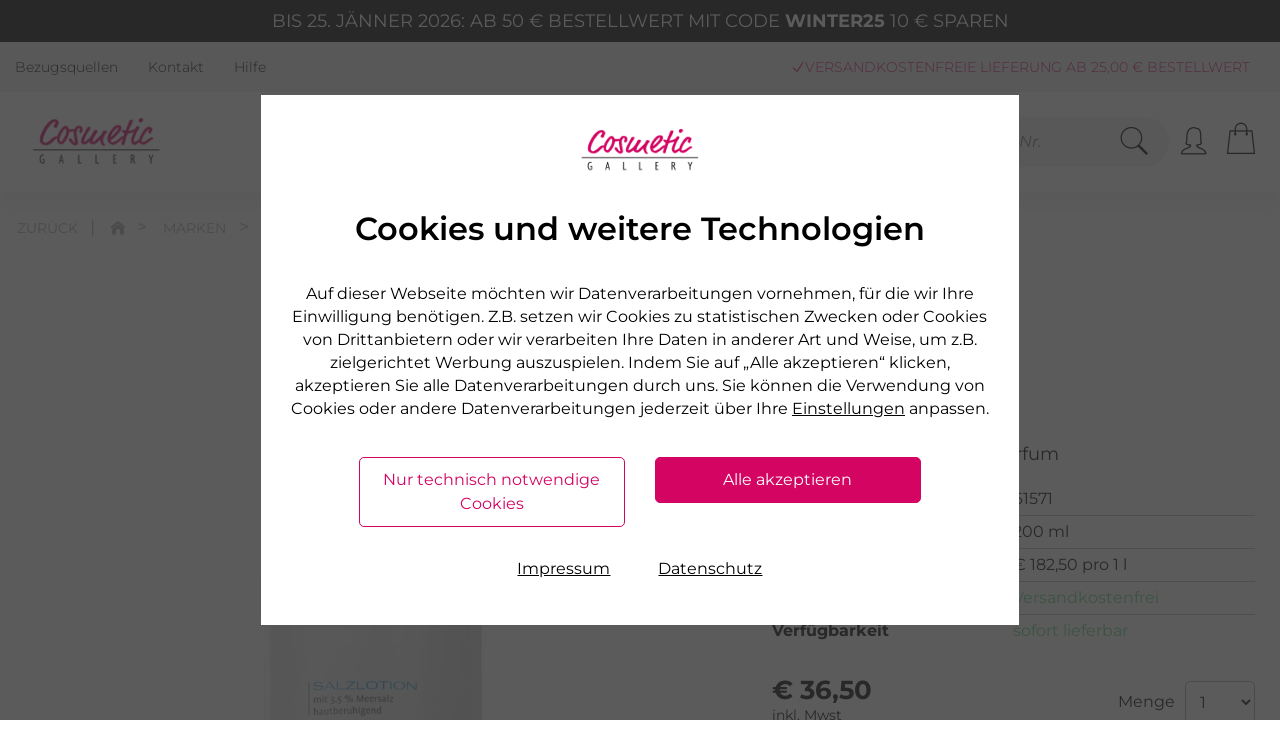

--- FILE ---
content_type: text/html; charset=utf-8
request_url: https://www.cosmetic-gallery.at/la-mer/med-anti-dry/salzlotion
body_size: 229794
content:
<!DOCTYPE html>
<html lang="de" class="">
<head>
        <!-- NEUER SEITENRAHMEN R2022
        *** Vielen Dank fuer Ihr Interesse am Quellcode ***
        Copyright: drumedar Internet-Entwicklungs-GmbH
        Web:       www.drumedar.de
        E-Mail:    info@drumedar.de
        Info: appl12 / 18 / 500 / 0
        -->

    <title>La mer MED+ Anti Dry Salzlotion kaufen | Cosmetic Gallery</title>
    <meta charset="utf-8">
    <meta name="viewport" content="width=device-width, initial-scale=1">
    <meta name="author" content="GRANDEL - The Beautyness Company" />
    <meta http-equiv="expires" content="0" />
    
    <meta name="pragma" content="no-cache"/>
    <meta name="cache-control" content="no-cache" />

    <meta name="title" content="La mer MED+ Anti Dry Salzlotion kaufen | Cosmetic Gallery" />
    <meta name="description" content="✓hautberuhigend ✓mindert Juckreiz ✓mindert Rötungen ✓La mer MED+ Anti Dry Salzlotion online kaufen bei Cosmetic Gallery!" />

    <!--Favicon neu-->
    <link rel="apple-touch-icon" sizes="180x180" href="https://static.grandel.de/img/favicons/60_5_apple-touch-icon.png">
    <link rel="icon" type="image/png" href="https://static.grandel.de/img/favicons/60_5_favicon-32x32.png" sizes="32x32">
    <link rel="icon" type="image/png" href="https://static.grandel.de/img/favicons/60_5_favicon-16x16.png" sizes="16x16">
    <link rel="manifest" href="https://static.grandel.de/img/favicons/60_5_manifest.json">
    <link rel="mask-icon" href="https://static.grandel.de/img/favicons/60_5_safari-pinned-tab.svg" color="#5bbad5">
    <meta name="msapplication-TileColor" content="#000000">
    <meta name="msapplication-config" content="https://static.grandel.de/img/favicons/browserconfig.xml">
    <link rel="shortcut icon" href="https://static.grandel.de/img/favicons/60_5_favicon.ico">
    <meta name="theme-color" content="#ffffff">
    <meta name="facebook-domain-verification" content="uy8bae7z2oxfvil3pz8lckbswj4xj8" />
    
    
<meta name="google-site-verification" content="QTIGoD46PZRbTlBpeAG2VI8VAn9d9G6MTuUkUTp88o4" />
<meta name="language" content="de-at" />
<script type="application/ld+json">[
   {
      "@type" : "Website",
      "name" : "Cosmetic Gallery",
      "headline" : "Kosmetik Online-Shop der Marken DR. GRANDEL, PHYRIS & ARABESQUE",
      "url" : "https://www.cosmetic-gallery.at/",
      "@context" : "http://schema.org",
      "potentialAction" : [
         {
            "@type" : "SearchAction",
            "target" : {
               "urlTemplate" : "https://www.cosmetic-gallery.at/F=suche?q={search_term_string}",
               "@type" : "EntryPoint"
            },
            "query-input" : "required name=search_term_string"
         }
      ]
   },
   {
      "@context" : "http://schema.org",
      "logo" : "https://static.grandel.de/img/coga_logo_website_119x119.jpg",
      "legalName" : "SYNPHARMA GmbH",
      "name" : "Cosmetic Gallery",
      "url" : "https://www.cosmetic-gallery.at/",
      "contactPoint" : {
         "contactType" : "customer service",
         "telephone" : "+43 662 661375",
         "email" : "kontakt@cosmetic-gallery.at"
      },
      "@type" : "Organization",
      "alternateName" : "Cosmetic Gallery Österreich"
   }
]
</script>
    <!-- Fonts -->
     
    
                <script type="text/javascript">
                <!--
                    var suchfeld = "Suchbegriff / Art.Nr.",
                        url_basis = "https://www.cosmetic-gallery.at",
                        konf = {},
                        id_sis = "0";
                    var fk_url = "https://static.grandel.de/pimg/150x133/fk/150x133_fk1_";
                    var suggestTexte = new Object();
                    
        suggestTexte['searchTerm.headline'] = "Vorschläge";
        suggestTexte['category.headline'] = "Kategorie";
        suggestTexte['content.headline'] = "Inhalte";
        suggestTexte['products.headline'] = "Produkte";
        suggestTexte['downloads.headline'] = "Downloads";
        suggestTexte['searchTerm'] = "";
        suggestTexte['noResults'] = "";
        suggestTexte['allResults'] = "Alle Treffer anzeigen";
    
                    
                //-->
                </script>

                <link rel="preload" href="https://static.grandel.de/css/1121/fonts/DRG_889585a94c677f1a5a0a8d625b9b87ec.woff2" as="font" type="font/woff" crossorigin>
                <link href="https://static.grandel.de/css/1121/drg_fo_extern.min.css" rel="stylesheet" type="text/css" />
                <link href="https://static.grandel.de/css/1121/drg_fo_intern.min.css" rel="stylesheet" type="text/css" />
                
                
        <script type="text/javascript">
            window.cookieConsent = {}
        </script>
    
                <script type="text/javascript">function flagFeatureAktiv(idFeature) { return document.getElementsByTagName("html")[0].classList.contains('feature-' + idFeature); }</script>
            
    
    
    
    <link rel="canonical" href="https://www.cosmetic-gallery.at/la-mer/med-anti-dry/salzlotion" />
    
</head>
<body  id="SIS_0" class="m_60_5 template- seite-18 fokus-markierung" data-d-hi="seite-18">
    <script>
    	var laufband = {};
        var datenTabslider = {};
    </script>
    
        
            <script class="targeting">
                window.dataLayer = window.dataLayer || [];
                window.dataLayer.push({
                    client_ip: "3.141.193.254",
distribution_group: "60_5",
env: "prod",
event: "page_meta",
login_status: "false",
page_type: "produkt",
user_agent: "Mozilla/5.0 (Macintosh; Intel Mac OS X 10_15_7) AppleWebKit/537.36 (KHTML, like Gecko) Chrome/131.0.0.0 Safari/537.36; ClaudeBot/1.0; +claudebot@anthropic.com)",
website_country: "AT",
website_language: "de",
website_type: "shop"
                });
            </script>
        
        <script type="text/javascript" class="targeting">
            window.dataLayer = window.dataLayer || [];
            dataLayer.push({ 'pageview_id': '7996f26968d2d4fc23a379bbdb8eded2d4dd8ae940b7e62919597c49ecc7124a' });
        </script>
    
        
        <script type="text/javascript">
            window.dataLayer = window.dataLayer || [];
            function gtag(){window.dataLayer.push(arguments);}
            gtag('consent', 'default', {"personalization_storage":"denied","ad_personalization":"denied","analytics_storage":"denied","security_storage":"granted","ad_user_data":"denied","ad_storage":"denied","functionality_storage":"denied"});
            window.uetq = window.uetq || [];
            window.uetq.push('consent', 'default', {"ad_storage":"denied"});
            window.dataLayer.push({'d_consent': {"notwendig":"granted","performance":"denied","funktional":"denied","targeting":"denied"}});
        </script>
    
        
        <script type="text/javascript">
            (
                function(w,d,s,l,i){
                    w[l]=w[l]||[];
                    w[l].push({"gtm.start":new Date().getTime(),event:"gtm.js"});
                    var f=d.getElementsByTagName(s)[0],j=d.createElement(s),dl=l!="dataLayer"?"&l="+l:"";
                    j.async=true;
                    j.src="https://data.cosmetic-gallery.at/gtm.js?id="+i+dl;
                    f.parentNode.insertBefore(j,f);
                }
            )(window, document,"script","dataLayer","GTM-58LSB3J");
        </script>
        <noscript><iframe src="https://data.cosmetic-gallery.at/ns.html?id=GTM-58LSB3J" height="0" width="0" style="display:none;visibility:hidden"></iframe></noscript>
    
        
        <script type="text/javascript" class="targeting">
            window.dataLayer = window.dataLayer || [];
            dataLayer.push({ 'event_id': '54f527fd09fc6d7fd201db2908c987a1a3dcf2cbefe7085702be271abac44e7f' });
        </script>
    
        <script type="text/javascript">
            window.dataLayer = window.dataLayer || [];
            dataLayer.push({ criteo: null });
            dataLayer.push ({
                'criteo': {
                    
                    'page_type': 'Product',
                    'product_id' : '61571'
                }
            });
        </script>
    
        <script type="text/javascript">
            window.dataLayer = window.dataLayer || [];
            dataLayer.push({ facebook: null });
            dataLayer.push ({
                'facebook': {
                    'event': 'view_content',
                    'content_ids' : ['61571'],
                    'content_name': 'Salzlotion',
                    'content_type': 'product'
                }
            });
        </script>
    
        <script type="text/javascript" class="targeting">
            dataLayer.push({ ecommerce: null }); // Clear the previous ecommerce object
            window.dataLayer = window.dataLayer || [];
            window.dataLayer.push({
                event: "Ecommerce - view_item",
                event_name: "view_item",
                ecommerce: { 
            items: [{"item_name":"Salzlotion","item_id":"61571","item_category":"MED+ Anti Dry","price":36.5,"index":0,"location_id":"PUS_18405","quantity":1,"item_brand":"La mer","item_list_id":"18405","affiliation":"Cosmetic Gallery AT","item_list_name":"PUS","currency":"EUR"}]
         }
                
            });
        </script>
    
    
    <div id="WRAPPER">
    	
        
            <section style="background-color: #000000;" data-d-hi="aktionsleiste">
                <div class="container">
                    <div class="row">
                        <div class="col-12 text-center">
                            <p class="my-2 text-uppercase" style="color:#FFFFFF;">Bis 25. Jänner 2026: Ab 50 € Bestellwert mit Code <span class="font-weight-bold">WINTER25</span> 10 €  sparen</p>
                        </div>
                    </div>
                </div>
            </section>
        
        
        <header>
            
                <div id="PREHEADER">
                    <div class="bg-grau-100">
                        <div class="container serviceleiste" data-d-hi="menue_header">
                            <div class="row">
                                <div class="col-12 d-flex justify-content-between align-items-center">
                                    
        <ul>
            
            <li>
                <a href="https://www.cosmetic-gallery.at/F=bezugsquellen" title="Bezugsquellen">
                    Bezugsquellen
                </a>
            </li>
        
            <li>
                <a target="blank" href="https://www.cosmetic-gallery.at/F=kontakt" title="Kontakt">
                    Kontakt
                </a>
            </li>
        
            <li>
                <a href="https://www.cosmetic-gallery.at/hilfe" title="Hilfe">
                    Hilfe
                </a>
            </li>
        
        </ul>
    
                                    
                <div class="d-flex justify-content-end align-items-center">
                    
        
            <ul id="NT-TITLE" class="usp-meta">
                
                <li><i class="icons8-checkmark-filled"></i>Versandkostenfreie Lieferung ab 25,00 € Bestellwert</li>
            

                <li><i class="icons8-checkmark-filled"></i> Kauf auf Rechnung, Lastschrift</li>
            

                <li><i class="icons8-checkmark-filled"></i> PayPal</li>
            

                <li><i class="icons8-checkmark-filled"></i> schnelle Lieferung (bei Verfügbarkeit)</li>
            

                <li><i class="icons8-checkmark-filled"></i> Freundlicher Service 0800-808159</li>
            

                <li><i class="icons8-checkmark-filled"></i> Geprüfter, zertifizierter Shop</li>
            
            </ul>
        
        
    
                </div>
            
                                </div>
                            </div>
                        </div>
                    </div>
                </div>
            
            <div id="NAVIGATION">
                <div class="header">
                    <div class="container d-flex justify-content-lg-between justify-content-md-start align-items-center">
                        <div class="offcanvas-toggle">
                            <a href="#MENU_OFFCANVAS" class="hamburger hamburger--squeeze" data-d-trc="custom_event" data-item="{&quot;event_name&quot;:&quot;navigation_burger_menu_open&quot;}">
                                <div class="hamburger-box">
                                    <div class="hamburger-inner"></div>
                                </div>
                            </a>
                        </div>
                        <div class="logo" data-d-hi="logo">
                            <a href="https://www.cosmetic-gallery.at/">
                                <img class="logo-img" src="https://static.grandel.de/img/99_B_logo.png" title="Cosmetic Gallery AT" alt="Cosmetic Gallery AT"/>
                                
                            </a>
                        </div>
                        
        <nav id="MAIN-NAVIGATION">
            <ul class="meganavigation" data-d-hi="meganavigation">
                
            <!-- Markenshopsmenue -->
            <li id="NAV-1" class="navpoint">
                <span id="NAVIPOINT-1" class="color-drg" tabindex="0">Kosmetik</span>

                <div class="dd-menu">
                    <div class="container container-xl-75" id="DROPDOWN_DRG">
                        <div class="row"><div class="col-md-2 p-0"><ul><li class="h3 ">Marken</li>
                        <li class="hl">
                            <a id="ID_MEGANAVI_28" href="https://www.cosmetic-gallery.at/dr-grandel-kosmetik" data-d-trc="custom_event" data-item="{&quot;navigation_main&quot;:{&quot;navigation_level&quot;:&quot;level_2&quot;,&quot;click_item&quot;:&quot;DR. GRANDEL&quot;},&quot;event_name&quot;:&quot;navigation_main&quot;}" data-d-hi="meganavigation" >
                                DR. GRANDEL
                            </a>
                        </li>
                    
                        <li class="hl">
                            <a id="ID_MEGANAVI_29" href="https://www.cosmetic-gallery.at/phyris" data-d-trc="custom_event" data-item="{&quot;navigation_main&quot;:{&quot;click_item&quot;:&quot;PHYRIS&quot;,&quot;navigation_level&quot;:&quot;level_2&quot;},&quot;event_name&quot;:&quot;navigation_main&quot;}" data-d-hi="meganavigation" >
                                PHYRIS
                            </a>
                        </li>
                    
                        <li class="hl">
                            <a id="ID_MEGANAVI_30" href="https://www.cosmetic-gallery.at/gehwol" data-d-trc="custom_event" data-item="{&quot;navigation_main&quot;:{&quot;click_item&quot;:&quot;GEHWOL&quot;,&quot;navigation_level&quot;:&quot;level_2&quot;},&quot;event_name&quot;:&quot;navigation_main&quot;}" data-d-hi="meganavigation" >
                                GEHWOL
                            </a>
                        </li>
                    
                        <li class="hl">
                            <a id="ID_MEGANAVI_31" href="https://www.cosmetic-gallery.at/biokosma" data-d-trc="custom_event" data-item="{&quot;event_name&quot;:&quot;navigation_main&quot;,&quot;navigation_main&quot;:{&quot;navigation_level&quot;:&quot;level_2&quot;,&quot;click_item&quot;:&quot;BIOKOSMA&quot;}}" data-d-hi="meganavigation" >
                                BIOKOSMA
                            </a>
                        </li>
                    
                        <li class="hl">
                            <a id="ID_MEGANAVI_32" href="https://www.cosmetic-gallery.at/speick" data-d-trc="custom_event" data-item="{&quot;event_name&quot;:&quot;navigation_main&quot;,&quot;navigation_main&quot;:{&quot;navigation_level&quot;:&quot;level_2&quot;,&quot;click_item&quot;:&quot;SPEICK&quot;}}" data-d-hi="meganavigation" >
                                SPEICK
                            </a>
                        </li>
                    
                        <li class="hl">
                            <a id="ID_MEGANAVI_33" href="https://www.cosmetic-gallery.at/ultrasun" data-d-trc="custom_event" data-item="{&quot;navigation_main&quot;:{&quot;navigation_level&quot;:&quot;level_2&quot;,&quot;click_item&quot;:&quot;ULTRASUN&quot;},&quot;event_name&quot;:&quot;navigation_main&quot;}" data-d-hi="meganavigation" >
                                ULTRASUN
                            </a>
                        </li>
                    
                        <li class="hl">
                            <a id="ID_MEGANAVI_34" href="https://www.cosmetic-gallery.at/rudy-profumi" data-d-trc="custom_event" data-item="{&quot;event_name&quot;:&quot;navigation_main&quot;,&quot;navigation_main&quot;:{&quot;navigation_level&quot;:&quot;level_2&quot;,&quot;click_item&quot;:&quot;RUDY PROFUMI&quot;}}" data-d-hi="meganavigation" >
                                RUDY PROFUMI
                            </a>
                        </li>
                    
                        <li class="hl">
                            <a id="ID_MEGANAVI_35" href="https://www.cosmetic-gallery.at/la-mer" data-d-trc="custom_event" data-item="{&quot;event_name&quot;:&quot;navigation_main&quot;,&quot;navigation_main&quot;:{&quot;click_item&quot;:&quot;La mer&quot;,&quot;navigation_level&quot;:&quot;level_2&quot;}}" data-d-hi="meganavigation" >
                                La mer
                            </a>
                        </li>
                    <li class="h3 h3-link"><a href="https://www.cosmetic-gallery.at/marken" data-d-trc="custom_event" data-item="{&quot;navigation_main&quot;:{&quot;navigation_level&quot;:&quot;level_1&quot;,&quot;click_item&quot;:&quot;Alle Marken&quot;},&quot;event_name&quot;:&quot;navigation_main&quot;}">Alle Marken</a></li></ul></div><div class="col-md-2 p-0"><ul><li class="h3 h3-link"><a href="https://www.cosmetic-gallery.at/kosmetik/gesicht" data-d-trc="custom_event" data-item="{&quot;navigation_main&quot;:{&quot;navigation_level&quot;:&quot;level_1&quot;,&quot;click_item&quot;:&quot;Gesicht&quot;},&quot;event_name&quot;:&quot;navigation_main&quot;}">Gesicht</a></li>
                        <li class="beliebt">
                            <a id="ID_MEGANAVI_38" href="https://www.cosmetic-gallery.at/kosmetik/gesichtsreinigung" data-d-trc="custom_event" data-item="{&quot;event_name&quot;:&quot;navigation_main&quot;,&quot;navigation_main&quot;:{&quot;navigation_level&quot;:&quot;level_2&quot;,&quot;click_item&quot;:&quot;Reinigung&quot;}}" data-d-hi="meganavigation" >
                                Reinigung
                            </a>
                        </li>
                    
                        <li class="hl">
                            <a id="ID_MEGANAVI_39" href="https://www.cosmetic-gallery.at/kosmetik/seren-konzentrate" data-d-trc="custom_event" data-item="{&quot;event_name&quot;:&quot;navigation_main&quot;,&quot;navigation_main&quot;:{&quot;click_item&quot;:&quot;Seren &amp; Konzentrate&quot;,&quot;navigation_level&quot;:&quot;level_2&quot;}}" data-d-hi="meganavigation" >
                                Seren &amp; Konzentrate
                            </a>
                        </li>
                    
                        <li class="hl">
                            <a id="ID_MEGANAVI_40" href="https://www.cosmetic-gallery.at/kosmetik/augen-lippenpflege" data-d-trc="custom_event" data-item="{&quot;event_name&quot;:&quot;navigation_main&quot;,&quot;navigation_main&quot;:{&quot;click_item&quot;:&quot;Augen &amp; Lippenpflege&quot;,&quot;navigation_level&quot;:&quot;level_2&quot;}}" data-d-hi="meganavigation" >
                                Augen &amp; Lippenpflege
                            </a>
                        </li>
                    
                        <li class="hl">
                            <a id="ID_MEGANAVI_41" href="https://www.cosmetic-gallery.at/kosmetik/tagespflege" data-d-trc="custom_event" data-item="{&quot;navigation_main&quot;:{&quot;navigation_level&quot;:&quot;level_2&quot;,&quot;click_item&quot;:&quot;Tages- &amp; 24-Stunden-Creme&quot;},&quot;event_name&quot;:&quot;navigation_main&quot;}" data-d-hi="meganavigation" >
                                Tages- &amp; 24-Stunden-Creme
                            </a>
                        </li>
                    
                        <li class="hl">
                            <a id="ID_MEGANAVI_42" href="https://www.cosmetic-gallery.at/kosmetik/nachtpflege" data-d-trc="custom_event" data-item="{&quot;event_name&quot;:&quot;navigation_main&quot;,&quot;navigation_main&quot;:{&quot;click_item&quot;:&quot;Nachtpflege&quot;,&quot;navigation_level&quot;:&quot;level_2&quot;}}" data-d-hi="meganavigation" >
                                Nachtpflege
                            </a>
                        </li>
                    <li class="h3 h3-link"><a href="https://www.cosmetic-gallery.at/kosmetik/maenner" data-d-trc="custom_event" data-item="{&quot;navigation_main&quot;:{&quot;click_item&quot;:&quot;M&auml;nner&quot;,&quot;navigation_level&quot;:&quot;level_1&quot;},&quot;event_name&quot;:&quot;navigation_main&quot;}">Männer</a></li>
                        <li class="hl">
                            <a id="ID_MEGANAVI_44" href="https://www.cosmetic-gallery.at/kosmetik/gesichtspflege-men" data-d-trc="custom_event" data-item="{&quot;event_name&quot;:&quot;navigation_main&quot;,&quot;navigation_main&quot;:{&quot;click_item&quot;:&quot;Gesichtspflege&quot;,&quot;navigation_level&quot;:&quot;level_2&quot;}}" data-d-hi="meganavigation" >
                                Gesichtspflege
                            </a>
                        </li>
                    
                        <li class="hl">
                            <a id="ID_MEGANAVI_45" href="https://www.cosmetic-gallery.at/kosmetik/rasurpflege" data-d-trc="custom_event" data-item="{&quot;event_name&quot;:&quot;navigation_main&quot;,&quot;navigation_main&quot;:{&quot;click_item&quot;:&quot;Rasurpflege&quot;,&quot;navigation_level&quot;:&quot;level_2&quot;}}" data-d-hi="meganavigation" >
                                Rasurpflege
                            </a>
                        </li>
                    
                        <li class="hl">
                            <a id="ID_MEGANAVI_46" href="https://www.cosmetic-gallery.at/kosmetik/koerperpflege-men" data-d-trc="custom_event" data-item="{&quot;event_name&quot;:&quot;navigation_main&quot;,&quot;navigation_main&quot;:{&quot;click_item&quot;:&quot;K&ouml;rperpflege&quot;,&quot;navigation_level&quot;:&quot;level_2&quot;}}" data-d-hi="meganavigation" >
                                Körperpflege
                            </a>
                        </li>
                    </ul></div><div class="col-md-2 p-0"><ul><li class="h3 h3-link"><a href="https://www.cosmetic-gallery.at/kosmetik/koerper" data-d-trc="custom_event" data-item="{&quot;event_name&quot;:&quot;navigation_main&quot;,&quot;navigation_main&quot;:{&quot;navigation_level&quot;:&quot;level_1&quot;,&quot;click_item&quot;:&quot;K&ouml;rper&quot;}}">Körper</a></li>
                        <li class="hl">
                            <a id="ID_MEGANAVI_48" href="https://www.cosmetic-gallery.at/kosmetik/handpflege" data-d-trc="custom_event" data-item="{&quot;navigation_main&quot;:{&quot;navigation_level&quot;:&quot;level_2&quot;,&quot;click_item&quot;:&quot;Hand- &amp; Nagelpflege&quot;},&quot;event_name&quot;:&quot;navigation_main&quot;}" data-d-hi="meganavigation" >
                                Hand- &amp; Nagelpflege
                            </a>
                        </li>
                    
                        <li class="hl">
                            <a id="ID_MEGANAVI_49" href="https://www.cosmetic-gallery.at/kosmetik/seifen" data-d-trc="custom_event" data-item="{&quot;navigation_main&quot;:{&quot;click_item&quot;:&quot;Seife&quot;,&quot;navigation_level&quot;:&quot;level_2&quot;},&quot;event_name&quot;:&quot;navigation_main&quot;}" data-d-hi="meganavigation" >
                                Seife
                            </a>
                        </li>
                    
                        <li class="hl">
                            <a id="ID_MEGANAVI_50" href="https://www.cosmetic-gallery.at/kosmetik/baden-duschen" data-d-trc="custom_event" data-item="{&quot;event_name&quot;:&quot;navigation_main&quot;,&quot;navigation_main&quot;:{&quot;navigation_level&quot;:&quot;level_2&quot;,&quot;click_item&quot;:&quot;Duschgel &amp; Badezusatz&quot;}}" data-d-hi="meganavigation" >
                                Duschgel &amp; Badezusatz
                            </a>
                        </li>
                    
                        <li class="hl">
                            <a id="ID_MEGANAVI_51" href="https://www.cosmetic-gallery.at/kosmetik/cremen-oelen" data-d-trc="custom_event" data-item="{&quot;event_name&quot;:&quot;navigation_main&quot;,&quot;navigation_main&quot;:{&quot;click_item&quot;:&quot;Bodylotion &amp; &Ouml;l&quot;,&quot;navigation_level&quot;:&quot;level_2&quot;}}" data-d-hi="meganavigation" >
                                Bodylotion &amp; Öl
                            </a>
                        </li>
                    
                        <li class="hl">
                            <a id="ID_MEGANAVI_52" href="https://www.cosmetic-gallery.at/kosmetik/hals-und-dekollete" data-d-trc="custom_event" data-item="{&quot;event_name&quot;:&quot;navigation_main&quot;,&quot;navigation_main&quot;:{&quot;navigation_level&quot;:&quot;level_2&quot;,&quot;click_item&quot;:&quot;Hals- &amp; Dekollet&eacute;&quot;}}" data-d-hi="meganavigation" >
                                Hals- &amp; Dekolleté
                            </a>
                        </li>
                    
                        <li class="hl">
                            <a id="ID_MEGANAVI_53" href="https://www.cosmetic-gallery.at/kosmetik/haarpflege" data-d-trc="custom_event" data-item="{&quot;event_name&quot;:&quot;navigation_main&quot;,&quot;navigation_main&quot;:{&quot;click_item&quot;:&quot;Haarpflege&quot;,&quot;navigation_level&quot;:&quot;level_2&quot;}}" data-d-hi="meganavigation" >
                                Haarpflege
                            </a>
                        </li>
                    
                        <li class="hl">
                            <a id="ID_MEGANAVI_54" href="https://www.cosmetic-gallery.at/kosmetik/deodorants" data-d-trc="custom_event" data-item="{&quot;event_name&quot;:&quot;navigation_main&quot;,&quot;navigation_main&quot;:{&quot;click_item&quot;:&quot;Deodorant&quot;,&quot;navigation_level&quot;:&quot;level_2&quot;}}" data-d-hi="meganavigation" >
                                Deodorant
                            </a>
                        </li>
                    
                        <li class="beliebt">
                            <a id="ID_MEGANAVI_55" href="https://www.cosmetic-gallery.at/kosmetik/fusspflege" data-d-trc="custom_event" data-item="{&quot;navigation_main&quot;:{&quot;navigation_level&quot;:&quot;level_2&quot;,&quot;click_item&quot;:&quot;Fu&szlig;pflege&quot;},&quot;event_name&quot;:&quot;navigation_main&quot;}" data-d-hi="meganavigation" >
                                Fußpflege
                            </a>
                        </li>
                    
                        <li class="hl">
                            <a id="ID_MEGANAVI_56" href="https://www.cosmetic-gallery.at/kosmetik/druckschutz" data-d-trc="custom_event" data-item="{&quot;navigation_main&quot;:{&quot;click_item&quot;:&quot;Fu&szlig;polster &amp; Pflaster&quot;,&quot;navigation_level&quot;:&quot;level_2&quot;},&quot;event_name&quot;:&quot;navigation_main&quot;}" data-d-hi="meganavigation" >
                                Fußpolster &amp; Pflaster
                            </a>
                        </li>
                    </ul></div><div class="col-md-2 p-0"><ul><li class="h3 ">Beliebt</li>
                        <li class="heart">
                            <a id="ID_MEGANAVI_58" href="https://www.cosmetic-gallery.at/dr-grandel-kosmetik/ampullen" data-d-trc="custom_event" data-item="{&quot;navigation_main&quot;:{&quot;click_item&quot;:&quot;Ampullen&quot;,&quot;navigation_level&quot;:&quot;level_2&quot;},&quot;event_name&quot;:&quot;navigation_main&quot;}" data-d-hi="meganavigation" >
                                Ampullen
                            </a>
                        </li>
                    
                        <li class="hl">
                            <a id="ID_MEGANAVI_59" href="https://www.cosmetic-gallery.at/kosmetik/maske" data-d-trc="custom_event" data-item="{&quot;navigation_main&quot;:{&quot;navigation_level&quot;:&quot;level_2&quot;,&quot;click_item&quot;:&quot;Gesichtsmasken&quot;},&quot;event_name&quot;:&quot;navigation_main&quot;}" data-d-hi="meganavigation" >
                                Gesichtsmasken
                            </a>
                        </li>
                    
                        <li class="hl">
                            <a id="ID_MEGANAVI_60" href="https://www.cosmetic-gallery.at/kosmetik/peelen" data-d-trc="custom_event" data-item="{&quot;event_name&quot;:&quot;navigation_main&quot;,&quot;navigation_main&quot;:{&quot;click_item&quot;:&quot;Peeling&quot;,&quot;navigation_level&quot;:&quot;level_2&quot;}}" data-d-hi="meganavigation" >
                                Peeling
                            </a>
                        </li>
                    
                        <li class="hl">
                            <a id="ID_MEGANAVI_61" href="https://www.cosmetic-gallery.at/kosmetik/naturkosmetik" data-d-trc="custom_event" data-item="{&quot;navigation_main&quot;:{&quot;click_item&quot;:&quot;Naturkosmetik&quot;,&quot;navigation_level&quot;:&quot;level_2&quot;},&quot;event_name&quot;:&quot;navigation_main&quot;}" data-d-hi="meganavigation" >
                                Naturkosmetik
                            </a>
                        </li>
                    
                        <li class="hl">
                            <a id="ID_MEGANAVI_62" href="https://www.cosmetic-gallery.at/geschenksets" data-d-trc="custom_event" data-item="{&quot;navigation_main&quot;:{&quot;navigation_level&quot;:&quot;level_2&quot;,&quot;click_item&quot;:&quot;Kosmetik Sets&quot;},&quot;event_name&quot;:&quot;navigation_main&quot;}" data-d-hi="meganavigation" >
                                Kosmetik Sets
                            </a>
                        </li>
                    
                        <li class="hl">
                            <a id="ID_MEGANAVI_63" href="https://www.cosmetic-gallery.at/kosmetik-zubehoer" data-d-trc="custom_event" data-item="{&quot;navigation_main&quot;:{&quot;navigation_level&quot;:&quot;level_2&quot;,&quot;click_item&quot;:&quot;Beauty Zubeh&ouml;r&quot;},&quot;event_name&quot;:&quot;navigation_main&quot;}" data-d-hi="meganavigation" >
                                Beauty Zubehör
                            </a>
                        </li>
                    
                        <li class="hl">
                            <a id="ID_MEGANAVI_64" href="https://www.cosmetic-gallery.at/kosmetik/sonnenpflege" data-d-trc="custom_event" data-item="{&quot;event_name&quot;:&quot;navigation_main&quot;,&quot;navigation_main&quot;:{&quot;click_item&quot;:&quot;Sonnenpflege&quot;,&quot;navigation_level&quot;:&quot;level_2&quot;}}" data-d-hi="meganavigation" >
                                Sonnenpflege
                            </a>
                        </li>
                    </ul></div><div class="col-md-2 p-0"><ul><li class="h3 ">Hautpflege nach Alter</li>
                        <li class="hl">
                            <a id="ID_MEGANAVI_66" href="https://www.cosmetic-gallery.at/kosmetik/hautpflege-ab-25" data-d-trc="custom_event" data-item="{&quot;event_name&quot;:&quot;navigation_main&quot;,&quot;navigation_main&quot;:{&quot;navigation_level&quot;:&quot;level_2&quot;,&quot;click_item&quot;:&quot;ab 25 Jahre&quot;}}" data-d-hi="meganavigation" >
                                ab 25 Jahre
                            </a>
                        </li>
                    
                        <li class="hl">
                            <a id="ID_MEGANAVI_67" href="https://www.cosmetic-gallery.at/kosmetik/hautpflege-ab-35" data-d-trc="custom_event" data-item="{&quot;event_name&quot;:&quot;navigation_main&quot;,&quot;navigation_main&quot;:{&quot;click_item&quot;:&quot;ab 35 Jahre&quot;,&quot;navigation_level&quot;:&quot;level_2&quot;}}" data-d-hi="meganavigation" >
                                ab 35 Jahre
                            </a>
                        </li>
                    
                        <li class="hl">
                            <a id="ID_MEGANAVI_68" href="https://www.cosmetic-gallery.at/kosmetik/hautpflege-ab-45" data-d-trc="custom_event" data-item="{&quot;event_name&quot;:&quot;navigation_main&quot;,&quot;navigation_main&quot;:{&quot;click_item&quot;:&quot;ab 45 Jahre&quot;,&quot;navigation_level&quot;:&quot;level_2&quot;}}" data-d-hi="meganavigation" >
                                ab 45 Jahre
                            </a>
                        </li>
                    
                        <li class="hl">
                            <a id="ID_MEGANAVI_69" href="https://www.cosmetic-gallery.at/kosmetik/hautpflege-ab-55" data-d-trc="custom_event" data-item="{&quot;event_name&quot;:&quot;navigation_main&quot;,&quot;navigation_main&quot;:{&quot;click_item&quot;:&quot;ab 55 Jahre&quot;,&quot;navigation_level&quot;:&quot;level_2&quot;}}" data-d-hi="meganavigation" >
                                ab 55 Jahre
                            </a>
                        </li>
                    <li class="h3 ">Intensivpflege</li>
                        <li class="hl">
                            <a id="ID_MEGANAVI_71" href="https://www.cosmetic-gallery.at/hyaluron-produkte" data-d-trc="custom_event" data-item="{&quot;navigation_main&quot;:{&quot;click_item&quot;:&quot;Hyaluron Produkte&amp;nbsp;&amp;#128166;&quot;,&quot;navigation_level&quot;:&quot;level_2&quot;},&quot;event_name&quot;:&quot;navigation_main&quot;}" data-d-hi="meganavigation" >
                                Hyaluron Produkte&nbsp;&#128166;
                            </a>
                        </li>
                    
                        <li class="hl">
                            <a id="ID_MEGANAVI_72" href="https://www.cosmetic-gallery.at/kosmetik/anti-aging" data-d-trc="custom_event" data-item="{&quot;navigation_main&quot;:{&quot;navigation_level&quot;:&quot;level_2&quot;,&quot;click_item&quot;:&quot;Anti-Aging&quot;},&quot;event_name&quot;:&quot;navigation_main&quot;}" data-d-hi="meganavigation" >
                                Anti-Aging
                            </a>
                        </li>
                    
                        <li class="hl">
                            <a id="ID_MEGANAVI_73" href="https://www.cosmetic-gallery.at/retinol-produkte" data-d-trc="custom_event" data-item="{&quot;event_name&quot;:&quot;navigation_main&quot;,&quot;navigation_main&quot;:{&quot;navigation_level&quot;:&quot;level_2&quot;,&quot;click_item&quot;:&quot;Retinol Kosmetik&quot;}}" data-d-hi="meganavigation" >
                                Retinol Kosmetik
                            </a>
                        </li>
                    
                        <li class="hl">
                            <a id="ID_MEGANAVI_74" href="https://www.cosmetic-gallery.at/kollagen-booster" data-d-trc="custom_event" data-item="{&quot;event_name&quot;:&quot;navigation_main&quot;,&quot;navigation_main&quot;:{&quot;click_item&quot;:&quot;Kollagen Booster&quot;,&quot;navigation_level&quot;:&quot;level_2&quot;}}" data-d-hi="meganavigation" >
                                Kollagen Booster
                            </a>
                        </li>
                    
                        <li class="hl">
                            <a id="ID_MEGANAVI_75" href="https://www.cosmetic-gallery.at/sos-kosmetik" data-d-trc="custom_event" data-item="{&quot;event_name&quot;:&quot;navigation_main&quot;,&quot;navigation_main&quot;:{&quot;navigation_level&quot;:&quot;level_2&quot;,&quot;click_item&quot;:&quot;Couperose &amp; SOS Kosmetik&quot;}}" data-d-hi="meganavigation" >
                                Couperose &amp; SOS Kosmetik
                            </a>
                        </li>
                    </ul></div><div class="col-md-2 p-0"><ul><li class="h3 ">Highlights</li>
                        <li class="hl">
                            <a id="ID_MEGANAVI_77" href="https://www.cosmetic-gallery.at/aktuelle-highlights" data-d-trc="custom_event" data-item="{&quot;event_name&quot;:&quot;navigation_main&quot;,&quot;navigation_main&quot;:{&quot;navigation_level&quot;:&quot;level_2&quot;,&quot;click_item&quot;:&quot;Highlights - 20% &quot;}}" data-d-hi="meganavigation" >
                                Highlights - 20% 
                            </a>
                        </li>
                    
                        <li class="hl">
                            <a id="ID_MEGANAVI_78" href="https://www.cosmetic-gallery.at/winter-kosmetik" data-d-trc="custom_event" data-item="{&quot;navigation_main&quot;:{&quot;navigation_level&quot;:&quot;level_2&quot;,&quot;click_item&quot;:&quot;Winterpflege&quot;},&quot;event_name&quot;:&quot;navigation_main&quot;}" data-d-hi="meganavigation" >
                                Winterpflege
                            </a>
                        </li>
                    
                        <li class="hl">
                            <a id="ID_MEGANAVI_79" href="https://www.cosmetic-gallery.at/neuheiten" data-d-trc="custom_event" data-item="{&quot;event_name&quot;:&quot;navigation_main&quot;,&quot;navigation_main&quot;:{&quot;click_item&quot;:&quot;Neuheiten&quot;,&quot;navigation_level&quot;:&quot;level_2&quot;}}" data-d-hi="meganavigation" >
                                Neuheiten
                            </a>
                        </li>
                    
                        <li class="hl">
                            <a id="ID_MEGANAVI_80" href="https://www.cosmetic-gallery.at/aktionen" data-d-trc="custom_event" data-item="{&quot;event_name&quot;:&quot;navigation_main&quot;,&quot;navigation_main&quot;:{&quot;click_item&quot;:&quot;Aktionen&quot;,&quot;navigation_level&quot;:&quot;level_2&quot;}}" data-d-hi="meganavigation" >
                                Aktionen
                            </a>
                        </li>
                    
                        <li class="hl">
                            <a id="ID_MEGANAVI_81" href="https://www.cosmetic-gallery.at/limited-editions" data-d-trc="custom_event" data-item="{&quot;event_name&quot;:&quot;navigation_main&quot;,&quot;navigation_main&quot;:{&quot;navigation_level&quot;:&quot;level_2&quot;,&quot;click_item&quot;:&quot;Limited Editions&quot;}}" data-d-hi="meganavigation" >
                                Limited Editions
                            </a>
                        </li>
                    
                        <li class="hl">
                            <a id="ID_MEGANAVI_82" href="https://www.cosmetic-gallery.at/bestseller" data-d-trc="custom_event" data-item="{&quot;navigation_main&quot;:{&quot;navigation_level&quot;:&quot;level_2&quot;,&quot;click_item&quot;:&quot;Bestseller&quot;},&quot;event_name&quot;:&quot;navigation_main&quot;}" data-d-hi="meganavigation" >
                                Bestseller
                            </a>
                        </li>
                    
                        <li class="hl">
                            <a id="ID_MEGANAVI_83" href="https://www.cosmetic-gallery.at/P=79203" data-d-trc="custom_event" data-item="{&quot;event_name&quot;:&quot;navigation_main&quot;,&quot;navigation_main&quot;:{&quot;navigation_level&quot;:&quot;level_2&quot;,&quot;click_item&quot;:&quot;Gutschein &amp;#128140;&quot;}}" data-d-hi="meganavigation" >
                                Gutschein &#128140;
                            </a>
                        </li>
                    
                        <li class="hl">
                            <a id="ID_MEGANAVI_84" href="https://www.cosmetic-gallery.at/geschenkideen" data-d-trc="custom_event" data-item="{&quot;navigation_main&quot;:{&quot;navigation_level&quot;:&quot;level_2&quot;,&quot;click_item&quot;:&quot;Geschenkideen&quot;},&quot;event_name&quot;:&quot;navigation_main&quot;}" data-d-hi="meganavigation" >
                                Geschenkideen
                            </a>
                        </li>
                    
                        <li class="hl">
                            <a id="ID_MEGANAVI_85" href="https://www.cosmetic-gallery.at/shop-the-look" data-d-trc="custom_event" data-item="{&quot;event_name&quot;:&quot;navigation_main&quot;,&quot;navigation_main&quot;:{&quot;navigation_level&quot;:&quot;level_2&quot;,&quot;click_item&quot;:&quot;Pflegeroutinen&quot;}}" data-d-hi="meganavigation" >
                                Pflegeroutinen
                            </a>
                        </li>
                    </ul></div></div>
                    </div>
                    <div class="container container-xl-75" id="DROPDOWN_PHY">
                        
                    </div>
                </div>
            </li>
        
                
            <!-- Unternehmensmenue -->
            <li id="NAV-2" class="navpoint" >
                <span id="NAVIPOINT-2" tabindex="0">Make-up</span>
                <div class="dd-menu grey">
                    <div class="container container-xl-75" id="DROPDOWN_ARA">
                            <div class="row"><div class="col-md-2 p-0"><ul><li class="h3 h3-link"><a href="https://www.cosmetic-gallery.at/arabesque" data-d-trc="custom_event" data-item="{&quot;navigation_main&quot;:{&quot;click_item&quot;:&quot;Sortiment&quot;,&quot;navigation_level&quot;:&quot;level_1&quot;},&quot;event_name&quot;:&quot;navigation_main&quot;}">Sortiment</a></li>
                        <li class="beliebt">
                            <a id="ID_MEGANAVI_111" href="https://www.cosmetic-gallery.at/arabesque/teint" data-d-trc="custom_event" data-item="{&quot;event_name&quot;:&quot;navigation_main&quot;,&quot;navigation_main&quot;:{&quot;navigation_level&quot;:&quot;level_2&quot;,&quot;click_item&quot;:&quot;Teint&quot;}}" data-d-hi="meganavigation" >
                                Teint
                            </a>
                        </li>
                    
                        <li class="hl">
                            <a id="ID_MEGANAVI_112" href="https://www.cosmetic-gallery.at/arabesque/augen" data-d-trc="custom_event" data-item="{&quot;event_name&quot;:&quot;navigation_main&quot;,&quot;navigation_main&quot;:{&quot;navigation_level&quot;:&quot;level_2&quot;,&quot;click_item&quot;:&quot;Augen&quot;}}" data-d-hi="meganavigation" >
                                Augen
                            </a>
                        </li>
                    
                        <li class="beliebt">
                            <a id="ID_MEGANAVI_113" href="https://www.cosmetic-gallery.at/arabesque/lippen" data-d-trc="custom_event" data-item="{&quot;event_name&quot;:&quot;navigation_main&quot;,&quot;navigation_main&quot;:{&quot;click_item&quot;:&quot;Lippen&quot;,&quot;navigation_level&quot;:&quot;level_2&quot;}}" data-d-hi="meganavigation" >
                                Lippen
                            </a>
                        </li>
                    
                        <li class="hl">
                            <a id="ID_MEGANAVI_114" href="https://www.cosmetic-gallery.at/arabesque/zubehoer" data-d-trc="custom_event" data-item="{&quot;navigation_main&quot;:{&quot;navigation_level&quot;:&quot;level_2&quot;,&quot;click_item&quot;:&quot;Zubeh&ouml;r&quot;},&quot;event_name&quot;:&quot;navigation_main&quot;}" data-d-hi="meganavigation" >
                                Zubehör
                            </a>
                        </li>
                    </ul></div><div class="col-md-2 p-0"><ul><li class="h3 h3-link"><a href="https://www.cosmetic-gallery.at/make-up-techniken" data-d-trc="custom_event" data-item="{&quot;navigation_main&quot;:{&quot;navigation_level&quot;:&quot;level_1&quot;,&quot;click_item&quot;:&quot;Make-up Techniken&quot;},&quot;event_name&quot;:&quot;navigation_main&quot;}">Make-up Techniken</a></li>
                        <li class="beliebt">
                            <a id="ID_MEGANAVI_116" href="https://www.cosmetic-gallery.at/grundieren" data-d-trc="custom_event" data-item="{&quot;event_name&quot;:&quot;navigation_main&quot;,&quot;navigation_main&quot;:{&quot;navigation_level&quot;:&quot;level_2&quot;,&quot;click_item&quot;:&quot;Grundieren&quot;}}" data-d-hi="meganavigation" >
                                Grundieren
                            </a>
                        </li>
                    
                        <li class="hl">
                            <a id="ID_MEGANAVI_117" href="https://www.cosmetic-gallery.at/contouring" data-d-trc="custom_event" data-item="{&quot;navigation_main&quot;:{&quot;navigation_level&quot;:&quot;level_2&quot;,&quot;click_item&quot;:&quot;Contouring&quot;},&quot;event_name&quot;:&quot;navigation_main&quot;}" data-d-hi="meganavigation" >
                                Contouring
                            </a>
                        </li>
                    
                        <li class="hl">
                            <a id="ID_MEGANAVI_118" href="https://www.cosmetic-gallery.at/augen-betonen" data-d-trc="custom_event" data-item="{&quot;navigation_main&quot;:{&quot;navigation_level&quot;:&quot;level_2&quot;,&quot;click_item&quot;:&quot;Augen betonen&quot;},&quot;event_name&quot;:&quot;navigation_main&quot;}" data-d-hi="meganavigation" >
                                Augen betonen
                            </a>
                        </li>
                    </ul></div><div class="col-md-2 p-0"><ul><li class="h3 ">Topseller</li>
                        <li class="hl">
                            <a id="ID_MEGANAVI_120" href="https://www.cosmetic-gallery.at/arabesque/teint/duo-highlighter-stick-57-blush-highlighter" data-d-trc="custom_event" data-item="{&quot;event_name&quot;:&quot;navigation_main&quot;,&quot;navigation_main&quot;:{&quot;click_item&quot;:&quot;Duo Highlighter Stick&quot;,&quot;navigation_level&quot;:&quot;level_2&quot;}}" data-d-hi="meganavigation" >
                                Duo Highlighter Stick
                            </a>
                        </li>
                    
                        <li class="hl">
                            <a id="ID_MEGANAVI_121" href="https://www.cosmetic-gallery.at/arabesque/lippen/waterkiss-lip-gloss-30-waterkiss" data-d-trc="custom_event" data-item="{&quot;event_name&quot;:&quot;navigation_main&quot;,&quot;navigation_main&quot;:{&quot;click_item&quot;:&quot;Waterkiss Lip Gloss&quot;,&quot;navigation_level&quot;:&quot;level_2&quot;}}" data-d-hi="meganavigation" >
                                Waterkiss Lip Gloss
                            </a>
                        </li>
                    
                        <li class="hl">
                            <a id="ID_MEGANAVI_122" href="https://www.cosmetic-gallery.at/arabesque/augen/liquid-eyeliner-long-lasting-12-deep-sea-dreams" data-d-trc="custom_event" data-item="{&quot;event_name&quot;:&quot;navigation_main&quot;,&quot;navigation_main&quot;:{&quot;navigation_level&quot;:&quot;level_2&quot;,&quot;click_item&quot;:&quot;Langhaftender Eyeliner&quot;}}" data-d-hi="meganavigation" >
                                Langhaftender Eyeliner
                            </a>
                        </li>
                    </ul></div><div class="col-md-2 p-0"><ul><li class="h3 h3-link"><a href="https://www.cosmetic-gallery.at/aktionen" data-d-trc="custom_event" data-item="{&quot;navigation_main&quot;:{&quot;click_item&quot;:&quot;Highlights&quot;,&quot;navigation_level&quot;:&quot;level_1&quot;},&quot;event_name&quot;:&quot;navigation_main&quot;}">Highlights</a></li>
                        <li class="hl">
                            <a id="ID_MEGANAVI_124" href="https://www.cosmetic-gallery.at/arabesque/tutorials/make-up" data-d-trc="custom_event" data-item="{&quot;navigation_main&quot;:{&quot;navigation_level&quot;:&quot;level_2&quot;,&quot;click_item&quot;:&quot;Tutorials&quot;},&quot;event_name&quot;:&quot;navigation_main&quot;}" data-d-hi="meganavigation" >
                                Tutorials
                            </a>
                        </li>
                    
                        <li class="limitiert">
                            <a id="ID_MEGANAVI_125" href="https://www.cosmetic-gallery.at/aktionen" data-d-trc="custom_event" data-item="{&quot;navigation_main&quot;:{&quot;click_item&quot;:&quot;Aktionen&quot;,&quot;navigation_level&quot;:&quot;level_2&quot;},&quot;event_name&quot;:&quot;navigation_main&quot;}" data-d-hi="meganavigation" >
                                Aktionen
                            </a>
                        </li>
                    
                        <li class="hl">
                            <a id="ID_MEGANAVI_126" href="https://www.cosmetic-gallery.at/P=79203" data-d-trc="custom_event" data-item="{&quot;navigation_main&quot;:{&quot;click_item&quot;:&quot;Geschenkgutschein &amp;#128140;&quot;,&quot;navigation_level&quot;:&quot;level_2&quot;},&quot;event_name&quot;:&quot;navigation_main&quot;}" data-d-hi="meganavigation" >
                                Geschenkgutschein &#128140;
                            </a>
                        </li>
                    
                        <li class="hl">
                            <a id="ID_MEGANAVI_127" href="https://www.cosmetic-gallery.at/neuheiten" data-d-trc="custom_event" data-item="{&quot;event_name&quot;:&quot;navigation_main&quot;,&quot;navigation_main&quot;:{&quot;click_item&quot;:&quot;Neuheiten&quot;,&quot;navigation_level&quot;:&quot;level_2&quot;}}" data-d-hi="meganavigation" >
                                Neuheiten
                            </a>
                        </li>
                    
                        <li class="hl">
                            <a id="ID_MEGANAVI_128" href="https://www.cosmetic-gallery.at/bestseller" data-d-trc="custom_event" data-item="{&quot;event_name&quot;:&quot;navigation_main&quot;,&quot;navigation_main&quot;:{&quot;navigation_level&quot;:&quot;level_2&quot;,&quot;click_item&quot;:&quot;Bestseller&quot;}}" data-d-hi="meganavigation" >
                                Bestseller
                            </a>
                        </li>
                    </ul></div><div class="col-md-4 p-0"><a href="https://www.cosmetic-gallery.at/K=12100" data-d-trc="select_promotion" data-item='{"promotion_id":"meganavigation","creative_slot":null,"promotion_name":"meganavigation","creative_name":"placeholder_navi_ara_fs_390x390_fg25.jpg"}'><img class="lazy" src="[data-uri]" data-original="https://static.grandel.de/uimg/content/placeholder_navi_ara_fs_390x390_fg25.jpg" /></a></div></div>
                    </div>
        
                </div>
            </li>
        
                
                
                <!-- Health -->
                <li id="NAV-5" class="navpoint">
                    <span id="NAVIPOINT-5" class="color-drg" tabindex="0">Health</span>

                    <div class="dd-menu">
                        <div class="container container-xl-75" id="DROPDOWN_HEALTH">
                                <div class="row"><div class="col-md-2 p-0"><ul><li class="h3 ">Marken</li>
                        <li class="hl">
                            <a id="ID_MEGANAVI_2" href="https://www.cosmetic-gallery.at/dr-grandel-health" data-d-trc="custom_event" data-item="{&quot;event_name&quot;:&quot;navigation_main&quot;,&quot;navigation_main&quot;:{&quot;click_item&quot;:&quot;DR. GRANDEL&quot;,&quot;navigation_level&quot;:&quot;level_2&quot;}}" data-d-hi="meganavigation" >
                                DR. GRANDEL
                            </a>
                        </li>
                    
                        <li class="hl">
                            <a id="ID_MEGANAVI_3" href="https://www.cosmetic-gallery.at/dr-wolz" data-d-trc="custom_event" data-item="{&quot;navigation_main&quot;:{&quot;click_item&quot;:&quot;DR. WOLZ&quot;,&quot;navigation_level&quot;:&quot;level_2&quot;},&quot;event_name&quot;:&quot;navigation_main&quot;}" data-d-hi="meganavigation" >
                                DR. WOLZ
                            </a>
                        </li>
                    
                        <li class="hl">
                            <a id="ID_MEGANAVI_4" href="https://www.cosmetic-gallery.at/dul-x" data-d-trc="custom_event" data-item="{&quot;event_name&quot;:&quot;navigation_main&quot;,&quot;navigation_main&quot;:{&quot;navigation_level&quot;:&quot;level_2&quot;,&quot;click_item&quot;:&quot;DUL-X&quot;}}" data-d-hi="meganavigation" >
                                DUL-X
                            </a>
                        </li>
                    
                        <li class="hl">
                            <a id="ID_MEGANAVI_5" href="https://www.cosmetic-gallery.at/sanhelios" data-d-trc="custom_event" data-item="{&quot;navigation_main&quot;:{&quot;navigation_level&quot;:&quot;level_2&quot;,&quot;click_item&quot;:&quot;SANHELIOS&quot;},&quot;event_name&quot;:&quot;navigation_main&quot;}" data-d-hi="meganavigation" >
                                SANHELIOS
                            </a>
                        </li>
                    
                        <li class="hl">
                            <a id="ID_MEGANAVI_6" href="https://www.cosmetic-gallery.at/beecraft" data-d-trc="custom_event" data-item="{&quot;event_name&quot;:&quot;navigation_main&quot;,&quot;navigation_main&quot;:{&quot;click_item&quot;:&quot;beecraft&quot;,&quot;navigation_level&quot;:&quot;level_2&quot;}}" data-d-hi="meganavigation" >
                                beecraft
                            </a>
                        </li>
                    
                        <li class="hl">
                            <a id="ID_MEGANAVI_7" href="https://www.cosmetic-gallery.at/bakanasan" data-d-trc="custom_event" data-item="{&quot;event_name&quot;:&quot;navigation_main&quot;,&quot;navigation_main&quot;:{&quot;click_item&quot;:&quot;Bakanasan&quot;,&quot;navigation_level&quot;:&quot;level_2&quot;}}" data-d-hi="meganavigation" >
                                Bakanasan
                            </a>
                        </li>
                    </ul></div><div class="col-md-2 p-0"><ul><li class="h3 h3-link"><a href="https://www.cosmetic-gallery.at/nahrungsergaenzung" data-d-trc="custom_event" data-item="{&quot;event_name&quot;:&quot;navigation_main&quot;,&quot;navigation_main&quot;:{&quot;navigation_level&quot;:&quot;level_1&quot;,&quot;click_item&quot;:&quot;Nahrungserg&auml;nzung&quot;}}">Nahrungsergänzung</a></li>
                        <li class="hl">
                            <a id="ID_MEGANAVI_9" href="https://www.cosmetic-gallery.at/dr-grandel-health/weizenkeime-ballaststoffe" data-d-trc="custom_event" data-item="{&quot;navigation_main&quot;:{&quot;navigation_level&quot;:&quot;level_2&quot;,&quot;click_item&quot;:&quot;Weizenkeime &amp; Ballaststoffe&quot;},&quot;event_name&quot;:&quot;navigation_main&quot;}" data-d-hi="meganavigation" >
                                Weizenkeime &amp; Ballaststoffe
                            </a>
                        </li>
                    
                        <li class="hl">
                            <a id="ID_MEGANAVI_10" href="https://www.cosmetic-gallery.at/dr-grandel-health/enzyme-coenzyme" data-d-trc="custom_event" data-item="{&quot;event_name&quot;:&quot;navigation_main&quot;,&quot;navigation_main&quot;:{&quot;click_item&quot;:&quot;Enzyme &amp; Coenzyme&quot;,&quot;navigation_level&quot;:&quot;level_2&quot;}}" data-d-hi="meganavigation" >
                                Enzyme &amp; Coenzyme
                            </a>
                        </li>
                    
                        <li class="hl">
                            <a id="ID_MEGANAVI_11" href="https://www.cosmetic-gallery.at/vitamine-bioflavonoide" data-d-trc="custom_event" data-item="{&quot;navigation_main&quot;:{&quot;navigation_level&quot;:&quot;level_2&quot;,&quot;click_item&quot;:&quot;Vitamine &amp; Bioflavonoide&quot;},&quot;event_name&quot;:&quot;navigation_main&quot;}" data-d-hi="meganavigation" >
                                Vitamine &amp; Bioflavonoide
                            </a>
                        </li>
                    
                        <li class="hl">
                            <a id="ID_MEGANAVI_12" href="https://www.cosmetic-gallery.at/dr-wolz/staerkung-regeneration" data-d-trc="custom_event" data-item="{&quot;navigation_main&quot;:{&quot;click_item&quot;:&quot;St&auml;rkung &amp; Regeneration&quot;,&quot;navigation_level&quot;:&quot;level_2&quot;},&quot;event_name&quot;:&quot;navigation_main&quot;}" data-d-hi="meganavigation" >
                                Stärkung &amp; Regeneration
                            </a>
                        </li>
                    
                        <li class="hl">
                            <a id="ID_MEGANAVI_13" href="https://www.cosmetic-gallery.at/dr-grandel-health/gedaechtnis-konzentration" data-d-trc="custom_event" data-item="{&quot;event_name&quot;:&quot;navigation_main&quot;,&quot;navigation_main&quot;:{&quot;click_item&quot;:&quot;Ged&auml;chtnis &amp; Konzentration&quot;,&quot;navigation_level&quot;:&quot;level_2&quot;}}" data-d-hi="meganavigation" >
                                Gedächtnis &amp; Konzentration
                            </a>
                        </li>
                    
                        <li class="hl">
                            <a id="ID_MEGANAVI_14" href="https://www.cosmetic-gallery.at/dr-wolz/darmgesund" data-d-trc="custom_event" data-item="{&quot;event_name&quot;:&quot;navigation_main&quot;,&quot;navigation_main&quot;:{&quot;navigation_level&quot;:&quot;level_2&quot;,&quot;click_item&quot;:&quot;Darmgesund&quot;}}" data-d-hi="meganavigation" >
                                Darmgesund
                            </a>
                        </li>
                    </ul></div><div class="col-md-2 p-0"><ul><li class="h3 h3-placeholder">&nbsp;</li>
                        <li class="hl">
                            <a id="ID_MEGANAVI_17" href="https://www.cosmetic-gallery.at/muskeln-gelenke-knochen" data-d-trc="custom_event" data-item="{&quot;navigation_main&quot;:{&quot;navigation_level&quot;:&quot;level_2&quot;,&quot;click_item&quot;:&quot;Muskeln, Gelenke &amp; Knochen&quot;},&quot;event_name&quot;:&quot;navigation_main&quot;}" data-d-hi="meganavigation" >
                                Muskeln, Gelenke &amp; Knochen
                            </a>
                        </li>
                    
                        <li class="hl">
                            <a id="ID_MEGANAVI_18" href="https://www.cosmetic-gallery.at/dr-wolz/herz-kreislauf" data-d-trc="custom_event" data-item="{&quot;navigation_main&quot;:{&quot;click_item&quot;:&quot;Herz &amp; Kreislauf&quot;,&quot;navigation_level&quot;:&quot;level_2&quot;},&quot;event_name&quot;:&quot;navigation_main&quot;}" data-d-hi="meganavigation" >
                                Herz &amp; Kreislauf
                            </a>
                        </li>
                    
                        <li class="beliebt">
                            <a id="ID_MEGANAVI_19" href="https://www.cosmetic-gallery.at/dr-wolz/immunkomplex" data-d-trc="custom_event" data-item="{&quot;event_name&quot;:&quot;navigation_main&quot;,&quot;navigation_main&quot;:{&quot;click_item&quot;:&quot;Immunkomplex&quot;,&quot;navigation_level&quot;:&quot;level_2&quot;}}" data-d-hi="meganavigation" >
                                Immunkomplex
                            </a>
                        </li>
                    
                        <li class="hl">
                            <a id="ID_MEGANAVI_20" href="https://www.cosmetic-gallery.at/dr-wolz/speziell-fuer-frau-mann" data-d-trc="custom_event" data-item="{&quot;event_name&quot;:&quot;navigation_main&quot;,&quot;navigation_main&quot;:{&quot;navigation_level&quot;:&quot;level_2&quot;,&quot;click_item&quot;:&quot;Speziell f&uuml;r Frau &amp; Mann&quot;}}" data-d-hi="meganavigation" >
                                Speziell für Frau &amp; Mann
                            </a>
                        </li>
                    
                        <li class="hl">
                            <a id="ID_MEGANAVI_21" href="https://www.cosmetic-gallery.at/dr-wolz/fuer-hoechstleistungen-im-sport" data-d-trc="custom_event" data-item="{&quot;event_name&quot;:&quot;navigation_main&quot;,&quot;navigation_main&quot;:{&quot;navigation_level&quot;:&quot;level_2&quot;,&quot;click_item&quot;:&quot;F&uuml;r H&ouml;chstleistungen im Sport&quot;}}" data-d-hi="meganavigation" >
                                Für Höchstleistungen im Sport
                            </a>
                        </li>
                    </ul></div><div class="col-md-2 p-0"><ul><li class="h3 h3-link"><a href="https://www.cosmetic-gallery.at/medizinische-koerperpflege" data-d-trc="custom_event" data-item="{&quot;event_name&quot;:&quot;navigation_main&quot;,&quot;navigation_main&quot;:{&quot;click_item&quot;:&quot;K&ouml;rperpflege&quot;,&quot;navigation_level&quot;:&quot;level_1&quot;}}">Körperpflege</a></li>
                        <li class="hl">
                            <a id="ID_MEGANAVI_23" href="https://www.cosmetic-gallery.at/dul-x/medizinische-sport-und-pflegemittel" data-d-trc="custom_event" data-item="{&quot;navigation_main&quot;:{&quot;click_item&quot;:&quot;Medizinische Sport- &amp; Pflegemittel&quot;,&quot;navigation_level&quot;:&quot;level_2&quot;},&quot;event_name&quot;:&quot;navigation_main&quot;}" data-d-hi="meganavigation" >
                                Medizinische Sport- &amp; Pflegemittel
                            </a>
                        </li>
                    <li class="h3 h3-link"><a href="https://www.cosmetic-gallery.at/hygiene-schutz-fuer-die-haut" data-d-trc="custom_event" data-item="{&quot;event_name&quot;:&quot;navigation_main&quot;,&quot;navigation_main&quot;:{&quot;click_item&quot;:&quot;Hygiene &amp; Schutz&quot;,&quot;navigation_level&quot;:&quot;level_1&quot;}}">Hygiene & Schutz</a></li>
                        <li class="hl">
                            <a id="ID_MEGANAVI_25" href="https://www.cosmetic-gallery.at/mundhygiene" data-d-trc="custom_event" data-item="{&quot;event_name&quot;:&quot;navigation_main&quot;,&quot;navigation_main&quot;:{&quot;navigation_level&quot;:&quot;level_2&quot;,&quot;click_item&quot;:&quot;Mundhygiene&quot;}}" data-d-hi="meganavigation" >
                                Mundhygiene
                            </a>
                        </li>
                    
                        <li class="hl">
                            <a id="ID_MEGANAVI_26" href="https://www.cosmetic-gallery.at/kosmetik/seifen" data-d-trc="custom_event" data-item="{&quot;navigation_main&quot;:{&quot;click_item&quot;:&quot;Seifen&quot;,&quot;navigation_level&quot;:&quot;level_2&quot;},&quot;event_name&quot;:&quot;navigation_main&quot;}" data-d-hi="meganavigation" >
                                Seifen
                            </a>
                        </li>
                    </ul></div><div class="col-md-4 p-0"><a href="https://www.cosmetic-gallery.at/P=1199" data-d-trc="select_promotion" data-item='{"creative_name":"placeholder_navi_vitamin_taler_v1_400x390.jpg","promotion_id":"meganavigation","creative_slot":"Health","promotion_name":"meganavigation"}'><img class="lazy" src="[data-uri]" data-original="https://static.grandel.de/uimg/content/placeholder_navi_vitamin_taler_v1_400x390.jpg" /></a></div></div>
                        </div>
                    </div>
                </li>
            
                
                    <!-- Magazin -->
                    <li id="NAV-4" class="navpoint">

                        
                    <span id="NAVIPOINT-4" class="color-magazin">
                        <a href="/magazin" id="NAVIPOINT-4">
                            Magazin
                        </a>
                    </span>
                

                        <div class="dd-menu">
                            <div class="container container-xl-75" id="DROPDOWN_MAGAZIN">
                                    <div class="row"><div class="col-md-2 p-0"><ul><li class="h3 h3-link"><a href="https://www.cosmetic-gallery.at/magazin?id_seite_vater=magazin_beauty" data-d-trc="custom_event" data-item="{&quot;event_name&quot;:&quot;navigation_main&quot;,&quot;navigation_main&quot;:{&quot;navigation_level&quot;:&quot;level_1&quot;,&quot;click_item&quot;:&quot;Beauty News&quot;}}">Beauty News</a></li>
                        <li class="hl">
                            <a id="ID_MEGANAVI_87" href="https://www.cosmetic-gallery.at/magazin/story/hyaluron-faltenkiller" data-d-trc="custom_event" data-item="{&quot;navigation_main&quot;:{&quot;navigation_level&quot;:&quot;level_2&quot;,&quot;click_item&quot;:&quot;Wunderwaffe Hyaluron&quot;},&quot;event_name&quot;:&quot;navigation_main&quot;}" data-d-hi="meganavigation" >
                                Wunderwaffe Hyaluron
                            </a>
                        </li>
                    
                        <li class="hl">
                            <a id="ID_MEGANAVI_88" href="https://www.cosmetic-gallery.at/magazin/story/fusspflege-how-to" data-d-trc="custom_event" data-item="{&quot;navigation_main&quot;:{&quot;navigation_level&quot;:&quot;level_2&quot;,&quot;click_item&quot;:&quot;Optimale Fu&szlig;pflege&quot;},&quot;event_name&quot;:&quot;navigation_main&quot;}" data-d-hi="meganavigation" >
                                Optimale Fußpflege
                            </a>
                        </li>
                    
                        <li class="hl">
                            <a id="ID_MEGANAVI_89" href="https://www.cosmetic-gallery.at/magazin/story/fruchtsaeurepeeling" data-d-trc="custom_event" data-item="{&quot;navigation_main&quot;:{&quot;navigation_level&quot;:&quot;level_2&quot;,&quot;click_item&quot;:&quot;Fruchts&auml;urepeeling Effekt&quot;},&quot;event_name&quot;:&quot;navigation_main&quot;}" data-d-hi="meganavigation" >
                                Fruchtsäurepeeling Effekt
                            </a>
                        </li>
                    
                        <li class="hl">
                            <a id="ID_MEGANAVI_90" href="https://www.cosmetic-gallery.at/magazin/story/wirkstoff-retinol" data-d-trc="custom_event" data-item="{&quot;event_name&quot;:&quot;navigation_main&quot;,&quot;navigation_main&quot;:{&quot;click_item&quot;:&quot;Wirkstoff Retinol&quot;,&quot;navigation_level&quot;:&quot;level_2&quot;}}" data-d-hi="meganavigation" >
                                Wirkstoff Retinol
                            </a>
                        </li>
                    
                        <li class="hl">
                            <a id="ID_MEGANAVI_91" href="https://www.cosmetic-gallery.at/magazin/story/warum-ein-peeling" data-d-trc="custom_event" data-item="{&quot;event_name&quot;:&quot;navigation_main&quot;,&quot;navigation_main&quot;:{&quot;navigation_level&quot;:&quot;level_2&quot;,&quot;click_item&quot;:&quot;Warum ein Peeling?&quot;}}" data-d-hi="meganavigation" >
                                Warum ein Peeling?
                            </a>
                        </li>
                    
                        <li class="hl">
                            <a id="ID_MEGANAVI_92" href="https://www.cosmetic-gallery.at/magazin/story/warum-ein-tonic-verwenden" data-d-trc="custom_event" data-item="{&quot;event_name&quot;:&quot;navigation_main&quot;,&quot;navigation_main&quot;:{&quot;navigation_level&quot;:&quot;level_2&quot;,&quot;click_item&quot;:&quot;Warum ein Tonic?&quot;}}" data-d-hi="meganavigation" >
                                Warum ein Tonic?
                            </a>
                        </li>
                    
                        <li class="hl">
                            <a id="ID_MEGANAVI_93" href="https://www.cosmetic-gallery.at/magazin/story/wirkstoff-ampulle-richtig-anwenden" data-d-trc="custom_event" data-item="{&quot;event_name&quot;:&quot;navigation_main&quot;,&quot;navigation_main&quot;:{&quot;click_item&quot;:&quot;Wie wende ich eine Ampulle an?&quot;,&quot;navigation_level&quot;:&quot;level_2&quot;}}" data-d-hi="meganavigation" >
                                Wie wende ich eine Ampulle an?
                            </a>
                        </li>
                    </ul></div><div class="col-md-2 p-0"><ul><li class="h3 h3-link"><a href="https://www.cosmetic-gallery.at/magazin?id_seite_vater=magazin_tutorials" data-d-trc="custom_event" data-item="{&quot;navigation_main&quot;:{&quot;navigation_level&quot;:&quot;level_1&quot;,&quot;click_item&quot;:&quot;Make-up &amp; Tutorials&quot;},&quot;event_name&quot;:&quot;navigation_main&quot;}">Make-up & Tutorials</a></li>
                        <li class="hl">
                            <a id="ID_MEGANAVI_95" href="https://www.cosmetic-gallery.at/magazin/story/perfekte-augenbrauen-mit-eyebrow-produkten-von-arabesque" data-d-trc="custom_event" data-item="{&quot;navigation_main&quot;:{&quot;navigation_level&quot;:&quot;level_2&quot;,&quot;click_item&quot;:&quot;Perfekte Augenbrauen&quot;},&quot;event_name&quot;:&quot;navigation_main&quot;}" data-d-hi="meganavigation" >
                                Perfekte Augenbrauen
                            </a>
                        </li>
                    
                        <li class="hl">
                            <a id="ID_MEGANAVI_96" href="https://www.cosmetic-gallery.at/magazin/story/welcher-lippenstift-passt-zu-mir" data-d-trc="custom_event" data-item="{&quot;navigation_main&quot;:{&quot;click_item&quot;:&quot;Welche Lippenstiftfarbe passt zu mir?&quot;,&quot;navigation_level&quot;:&quot;level_2&quot;},&quot;event_name&quot;:&quot;navigation_main&quot;}" data-d-hi="meganavigation" >
                                Welche Lippenstiftfarbe passt zu mir?
                            </a>
                        </li>
                    
                        <li class="hl">
                            <a id="ID_MEGANAVI_97" href="https://www.cosmetic-gallery.at/magazin/story/fragen-zur-kosmetik-kompaktpuder-oder-loser-puder" data-d-trc="custom_event" data-item="{&quot;navigation_main&quot;:{&quot;click_item&quot;:&quot;Loser Puder oder Kompaktpuder&quot;,&quot;navigation_level&quot;:&quot;level_2&quot;},&quot;event_name&quot;:&quot;navigation_main&quot;}" data-d-hi="meganavigation" >
                                Loser Puder oder Kompaktpuder
                            </a>
                        </li>
                    
                        <li class="hl">
                            <a id="ID_MEGANAVI_98" href="https://www.cosmetic-gallery.at/magazin/story/koerperpflege-routine" data-d-trc="custom_event" data-item="{&quot;navigation_main&quot;:{&quot;click_item&quot;:&quot;K&ouml;rperpflege Routine&quot;,&quot;navigation_level&quot;:&quot;level_2&quot;},&quot;event_name&quot;:&quot;navigation_main&quot;}" data-d-hi="meganavigation" >
                                Körperpflege Routine
                            </a>
                        </li>
                    </ul></div><div class="col-md-2 p-0"><ul><li class="h3 h3-link"><a href="https://www.cosmetic-gallery.at/magazin?id_seite_vater=magazin_lifestyle" data-d-trc="custom_event" data-item="{&quot;navigation_main&quot;:{&quot;click_item&quot;:&quot;Lifestyle&quot;,&quot;navigation_level&quot;:&quot;level_1&quot;},&quot;event_name&quot;:&quot;navigation_main&quot;}">Lifestyle</a></li>
                        <li class="hl">
                            <a id="ID_MEGANAVI_100" href="https://www.cosmetic-gallery.at/magazin/story/neuer-trend-air-drying" data-d-trc="custom_event" data-item="{&quot;event_name&quot;:&quot;navigation_main&quot;,&quot;navigation_main&quot;:{&quot;click_item&quot;:&quot;Trend: Air Drying&quot;,&quot;navigation_level&quot;:&quot;level_2&quot;}}" data-d-hi="meganavigation" >
                                Trend: Air Drying
                            </a>
                        </li>
                    
                        <li class="hl">
                            <a id="ID_MEGANAVI_101" href="https://www.cosmetic-gallery.at/magazin/story/fit-durch-die-uebergangszeit" data-d-trc="custom_event" data-item="{&quot;event_name&quot;:&quot;navigation_main&quot;,&quot;navigation_main&quot;:{&quot;click_item&quot;:&quot;Fit durch die &Uuml;bergangszeit&quot;,&quot;navigation_level&quot;:&quot;level_2&quot;}}" data-d-hi="meganavigation" >
                                Fit durch die Übergangszeit
                            </a>
                        </li>
                    
                        <li class="hl">
                            <a id="ID_MEGANAVI_102" href="https://www.cosmetic-gallery.at/magazin/story/spa-at-home" data-d-trc="custom_event" data-item="{&quot;navigation_main&quot;:{&quot;click_item&quot;:&quot;Spa at Home&quot;,&quot;navigation_level&quot;:&quot;level_2&quot;},&quot;event_name&quot;:&quot;navigation_main&quot;}" data-d-hi="meganavigation" >
                                Spa at Home
                            </a>
                        </li>
                    </ul></div><div class="col-md-2 p-0"><ul><li class="h3 h3-link"><a href="/magazin/tag/rezept" data-d-trc="custom_event" data-item="{&quot;navigation_main&quot;:{&quot;navigation_level&quot;:&quot;level_1&quot;,&quot;click_item&quot;:&quot;Rezeptideen&quot;},&quot;event_name&quot;:&quot;navigation_main&quot;}">Rezeptideen</a></li>
                        <li class="hl">
                            <a id="ID_MEGANAVI_104" href="https://www.cosmetic-gallery.at/magazin/story/rezepte-kuerbis-suppe" data-d-trc="custom_event" data-item="{&quot;navigation_main&quot;:{&quot;click_item&quot;:&quot;K&uuml;rbis-Suppe&quot;,&quot;navigation_level&quot;:&quot;level_2&quot;},&quot;event_name&quot;:&quot;navigation_main&quot;}" data-d-hi="meganavigation" >
                                Kürbis-Suppe
                            </a>
                        </li>
                    
                        <li class="hl">
                            <a id="ID_MEGANAVI_105" href="https://www.cosmetic-gallery.at/magazin/story/rezepte-rote-beete-brotaufstrich" data-d-trc="custom_event" data-item="{&quot;event_name&quot;:&quot;navigation_main&quot;,&quot;navigation_main&quot;:{&quot;click_item&quot;:&quot;Brotaufstrich&quot;,&quot;navigation_level&quot;:&quot;level_2&quot;}}" data-d-hi="meganavigation" >
                                Brotaufstrich
                            </a>
                        </li>
                    
                        <li class="hl">
                            <a id="ID_MEGANAVI_106" href="https://www.cosmetic-gallery.at/magazin/story/rezepte-veganer-flammkuchen" data-d-trc="custom_event" data-item="{&quot;navigation_main&quot;:{&quot;click_item&quot;:&quot;Veganer Flammkuchen&quot;,&quot;navigation_level&quot;:&quot;level_2&quot;},&quot;event_name&quot;:&quot;navigation_main&quot;}" data-d-hi="meganavigation" >
                                Veganer Flammkuchen
                            </a>
                        </li>
                    
                        <li class="hl">
                            <a id="ID_MEGANAVI_107" href="https://www.cosmetic-gallery.at/magazin/story/rezept-shaking-salad" data-d-trc="custom_event" data-item="{&quot;event_name&quot;:&quot;navigation_main&quot;,&quot;navigation_main&quot;:{&quot;click_item&quot;:&quot;Shaking Salad&quot;,&quot;navigation_level&quot;:&quot;level_2&quot;}}" data-d-hi="meganavigation" >
                                Shaking Salad
                            </a>
                        </li>
                    
                        <li class="hl">
                            <a id="ID_MEGANAVI_108" href="https://www.cosmetic-gallery.at/magazin/story/rezepte-quinoa-salat" data-d-trc="custom_event" data-item="{&quot;navigation_main&quot;:{&quot;click_item&quot;:&quot;Quinoa Salat&quot;,&quot;navigation_level&quot;:&quot;level_2&quot;},&quot;event_name&quot;:&quot;navigation_main&quot;}" data-d-hi="meganavigation" >
                                Quinoa Salat
                            </a>
                        </li>
                    
                        <li class="hl">
                            <a id="ID_MEGANAVI_109" href="https://www.cosmetic-gallery.at/magazin/story/rezept-knusper-muesli-mit-molat" data-d-trc="custom_event" data-item="{&quot;navigation_main&quot;:{&quot;navigation_level&quot;:&quot;level_2&quot;,&quot;click_item&quot;:&quot;Knusper-M&uuml;sli&quot;},&quot;event_name&quot;:&quot;navigation_main&quot;}" data-d-hi="meganavigation" >
                                Knusper-Müsli
                            </a>
                        </li>
                    </ul></div><div class="col-md-4 p-0"><a href="https://www.cosmetic-gallery.at/magazin/story/kollagen" data-d-trc="select_promotion" data-item='{"promotion_id":"meganavigation","creative_slot":"Magazin","promotion_name":"meganavigation","creative_name":"meganavi_story_kollagen_sas_400x390.jpg"}'><img class="lazy" src="[data-uri]" data-original="https://static.grandel.de/uimg/content/meganavi_story_kollagen_sas_400x390.jpg" /></a></div></div>
                            </div>
                        </div>
                    </li>
                
            </ul>
        </nav>
    
                        <div class="d-flex justify-content-end align-items-center mr-0 ml-auto ml-lg-0">
                            
        <div id="SEARCH" class="suche" data-d-hi="suche">
            <div id="icon-suche-mobile" class="icon-suche-mobile" tabindex="0">
                <i class="icons8-search"></i>
            </div>
            <div class="suchleiste">
                <form id="FORMULAR_SUCHE_VARIABEL" name="FORMULAR_SUCHE_VARIABEL" action="https://www.cosmetic-gallery.at/F=suche" method="GET">
                    <input type="text" id="q" name="q" placeholder="Suchbegriff / Art.Nr." value="" accesskey="s" autocomplete="off"/>
                </form>
                <div class="suchleiste-icons">
                    <div class="btn-suche-leeren">
                        <i class="icons8-delete-filled"></i>
                    </div>
                    <div class="btn-search icon-suche" tabindex="0">
                        <i class="icons8-search"></i>
                    </div>
                </div>
            </div>
        </div>
        <div class="searchoverlay"></div>
    
                            <div id="USER-NAVIGATION" class="user-navigation">
                                
        <div class="icon icon-usermenu d-none d-md-block" tabindex="0">
            <div id="MERKLISTE_MENU_ICON">
                
            <span id="BENACHRICHTIGUNG_ANZAHL_POSITIONEN_MERKLISTE" class="count-ml d-none">0</span>
        
            </div>
            <i class="icons8-user-female-body"></i>
        </div>

        
            <div id="USERMENU">
                <div class="login loggedin">
                    <div class="row white">
                        <div class="inner">
                            <div class="col-md-8 text-left">
                                <div class="h2">Kundenkonto</div>
                            </div>
                            <div class="col-12">
                                <form onsubmit="ajaxAnmeldung(event, $('#ANMELDUNG_LOGIN').val(), $('#ANMELDUNG_PASSWORT').val(), 'usermenu');" id="FORMULAR_ANMELDUNG_USERMENUE" name="FORMULAR_ANMELDUNG_USERMENUE" action="https://www.cosmetic-gallery.at" method="post">
                                    <input name="FUNKTION" value="anmeldung_verarbeitung" type="hidden">
                                    <input id="ID_FORMULAR" name="ID_FORMULAR" value="anmeldung_usermenu" type="hidden">
                                    <div class="row">
                                        <div class="col-12 text-left form-group field-wrapper">
                                            <label class="control-label" for="ANMELDUNG_LOGIN">E-Mail:</label>
                                            <input id="ANMELDUNG_LOGIN" name="ANMELDUNG_LOGIN" class="form-control" value="" maxlength="50" type="text">
                                            <div class="dialog-wrapper fehler"></div>
                                        </div>
                                        <div class="col-12 text-left form-group field-wrapper">
                                            <label class="control-label" for="ANMELDUNG_PASSWORT">Passwort:</label>
                                            <input id="ANMELDUNG_PASSWORT" name="ANMELDUNG_PASSWORT" class="form-control" value="" maxlength="30" type="password" autocomplete="current-password">
                                            <div class="dialog-wrapper fehler"></div>
                                        </div>
                                        <div class="col-md-6 text-left">
                                            <input type="submit" class="btn btn-primary btn-login" value="Anmelden" />
                                        </div>
                                        <div class="col-md-6 text-left">
                                            <a href="javascript:anfordern_passwort($('#ANMELDUNG_LOGIN').val(), 'USERMENU');" class="link">Passwort vergessen?</a>
                                        </div>
                                    </div>
                                </form>
                            </div>
                        </div>
                    </div>
                    
            <div class="row grey">
                <div class="inner">
                    <div class="col-md-12 text-left">
                        <div class="h2">Noch kein Kundenkonto?</div>
                    </div>
                    <div class="col-md-12 text-left">
                        <p>
                            Hier können Sie sich registrieren:
                        </p>
                    </div>
                    <div class="col-md-6 text-left">
                        <a href="https://www.cosmetic-gallery.at/cosmetic-gallery-online-shop-fuer-kosmetikprodukt" class="btn btn-secondary no-margin">Registrieren</a>
                    </div>
                </div>
            </div>
        
                </div>
            </div>
        

        <div class="icon icon-user d-block d-md-none">
            <a href="https://www.cosmetic-gallery.at/myshop">
                <i class="icons8-user-female-body"></i>
            </a>
        </div>

        
            <div id="WK_MENU">
                <div class="icon icon-basket d-none d-md-block" tabindex="0">
                    <i class="icons8-shopping-bag"></i>
                    
                </div>
                
        <div id="BASKET" class="d-none d-md-block">
            <div class="row inner">
                <div class="col-10">
                   
            <p>
                Noch keine Produkte in der Einkaufstasche<br/>
            </p>
        
                </div>
                
            </div>
        </div>
    
                <div class="icon icon-basket d-block d-md-none">
                    <a href="https://www.cosmetic-gallery.at/shop/ihre-einkaufstasche">
                        <i class="icons8-shopping-bag"></i>
                        
                    </a>
                </div>
            </div>
        
    
                            </div>
                        </div>
                    </div>
                </div>
                
        <div  id="MOBILE-SEARCH" class="suchleiste-mobile">
            <div class="position-relative w-100">
                <form id="FORMULAR_SUCHE_MOBILE" name="FORMULAR_SUCHE_MOBILE">
                    <input type="text" id="SUCHBEGRIFF_MOBILE" name="SUCHBEGRIFF_MOBILE" placeholder="Suchbegriff / Art.Nr." value="" accesskey="s" autocomplete="off" />
                </form>
                <div class="btn-suche-leeren">
                    <i class="icons8-delete-filled"></i>
                </div>
            </div>
        </div>
    
            </div>
            
        <div id="SUGGEST" class="suche-suggest" data-d-hi="suche-suggest">
            <div id="SUGGEST_RESULTS"></div>
        </div>
    
        </header>
    
        <main>
        	
            
            <div id="BREADCRUMB" class="breadcrumb breadcrumb-18" data-d-hi="brotkrumen">
                <div class="container">
                    <div class="row">
                        <div class="col-md-12">
                            <ol class="bc-ul d-none d-sm-block">
                                
            <li class="breadcrumb-back">
                <a href="#" onclick="event.preventDefault();goBack();" data-d-trc="custom_event" data-item="{&quot;event_name&quot;:&quot;navigation_breadcrumbs&quot;,&quot;navigation_breadcrumbs&quot;:{&quot;click_item&quot;:&quot;Zur&uuml;ck&quot;}}">
                    Zurück
                </a>
            </li>
        
                              <li>
                                    <a href="https://www.cosmetic-gallery.at/" data-d-trc="custom_event" data-item="{&quot;navigation_breadcrumbs&quot;:{&quot;click_item&quot;:&quot;homepage&quot;},&quot;event_name&quot;:&quot;navigation_breadcrumbs&quot;}">
                                        <span><i class="icons8-dog-house-filled"></i></span>
                                    </a>
                              </li>
                                
                    <li>
                        <a href="https://www.cosmetic-gallery.at/marken" title="Marken" data-d-trc="custom_event" data-item="{&quot;event_name&quot;:&quot;navigation_breadcrumbs&quot;,&quot;navigation_breadcrumbs&quot;:{&quot;click_item&quot;:&quot;Marken&quot;}}">Marken</a>
                    </li>
                
                    <li>
                        <a href="https://www.cosmetic-gallery.at/la-mer" title="La mer" data-d-trc="custom_event" data-item="{&quot;event_name&quot;:&quot;navigation_breadcrumbs&quot;,&quot;navigation_breadcrumbs&quot;:{&quot;click_item&quot;:&quot;La mer&quot;}}">La mer</a>
                    </li>
                
                    <li>
                        <a href="https://www.cosmetic-gallery.at/la-mer/med-anti-dry" title="MED+ Anti Dry" data-d-trc="custom_event" data-item="{&quot;navigation_breadcrumbs&quot;:{&quot;click_item&quot;:&quot;MED+ Anti Dry&quot;},&quot;event_name&quot;:&quot;navigation_breadcrumbs&quot;}">MED+ Anti Dry</a>
                    </li>
                
                    <li>
                        <a href="#" class="current">
                             Salzlotion
                         </a>
                    </li>
                
                            </ol>
                            
        <ol class="bc-ul d-block d-sm-none">
            <li>
                <a href="https://www.cosmetic-gallery.at/" data-d-trc="custom_event" data-item="{&quot;navigation_breadcrumbs&quot;:{&quot;click_item&quot;:&quot;homepage&quot;},&quot;event_name&quot;:&quot;navigation_breadcrumbs&quot;}">
                    <span><i class="icons8-dog-house-filled"></i></span>
                </a>
            </li>
            
            <li>
                ...
            </li>
            
                    <li>
                        <a href="https://www.cosmetic-gallery.at/la-mer/med-anti-dry" title="MED+ Anti Dry" data-d-trc="custom_event" data-item="{&quot;navigation_breadcrumbs&quot;:{&quot;click_item&quot;:&quot;MED+ Anti Dry&quot;},&quot;event_name&quot;:&quot;navigation_breadcrumbs&quot;}">MED+ Anti Dry</a>
                    </li>
                
                    <li>
                        <a href="#" class="current">
                             Salzlotion
                         </a>
                    </li>
                
        
        </ol>
    
                        </div>
                    </div>
                </div>
            </div>
        
            
        <div id="PRODUKTDETAILSEITE" class="container container-xl-85">
            <div class="row position-relative" style="z-index:1;">
                <div class="col-md-7 d-flex justify-content-center">
                    
                    <div id="DETAIL-IMAGE">
                        
        <div class="pds-hauptslider splide">
            
            <div class="splide__track">
                <div class="splide__list">
                    
        <div class="splide__slide">
            <a href="https://static.grandel.de/pimg/1000/61/1000_61571_med_anti_dry_salzlotion_mam_108511.jpg" itemprop="image" data-zoom-id="MAGICZOOM_HAUPTSCHUSS" data-gallery="MAGICZOOM_HAUPTSCHUSS" class="MagicZoom" >
                <img src="https://static.grandel.de/pimg/1000/61/1000_61571_med_anti_dry_salzlotion_mam_108511.jpg" class="p-bild" alt="La mer: Salzlotion - " fetchpriority="high" />
            </a>
        </div>
    
                    
                </div>
            </div>
        </div>
    
                        
                    </div>
                </div>
                <div class="col-md-5">
                    <div id="DETAIL-CONTENT">
                        
            <h1>
                <span class="produkt-marke">
                    LA MER<br />
                </span>
                <span class="produkt-serie">
                    MED+ ANTI DRY<br />
                </span>
                <span class="produkt-name">
                    Salzlotion<br />
                </span>

                <span class="produkt_kurzbeschreibung h2">Hautberuhigende Lotion</span>
            </h1>
        

                        <p>
                            Mit 3,5 % Meersalz ohne Parfum
                            
                            
                        </p>
                        

                        

                        
        <div class="attribute">
            <div class="row no-gutters">
                <div class="col-6 font-weight-bold">Artikel-Nr</div>
                <div class="col-6">61571</div>
            </div>
            
            
            
            
            <div class="row no-gutters">
                <div class="col-6 font-weight-bold">Inhalt</div>
                <div class="col-6">200 ml</div>
            </div>
        
            
            

            
            
            
            
            
            
            

            
            <div class="row no-gutters">
                <div class="col-6 font-weight-bold">Grundpreis</div>
                <div class="col-6">&euro; 182,50 pro 1 l</div>
            </div>

        
            
            <div class="row no-gutters">
                <div class="col-6 font-weight-bold">Versand</div>
                <div class="col-6">
                    <span class="clr-gruen">Versandkostenfrei</span>
                </div>
            </div>
        
            
                <div class="row no-gutters">
                    <div class="col-6 font-weight-bold">Verfügbarkeit</div>
                    <div class="col-6"><span class="clr-gruen"><span class="icon left-margin-tiny fa fa-circle"></span> sofort lieferbar</span></div>
                </div>
            
        </div>
    

                        <span style="display:none;" itemprop="gtin13">
                            4043142703169
                        </span>

                        

                        
            <form id="FORMULAR_PRODUKT" name="FORMULAR_PRODUKT" action="https://www.cosmetic-gallery.at" method="post">
                <input type="hidden" name="FUNKTION" value="warenkorb_bestaetigung" />
                <input type="hidden" id="PREIS" name="PREIS" value="36.5000" />
                <div>
                    <input type="hidden" id="ID_PRODUKT" name="ID_PRODUKT" value="61571" />
                    
                    
                    <div class="selectarea row align-items-center align-items-md-start mt-4">
                        
            <div class="col-12 col-md-6">
                
                <span class="">
        <div class="price">
            <span itemprop="priceCurrency" content="EUR">&euro;</span>
            <span itemprop="price" content="36.50">
                36,50
            </span>
        </div>
    </span>
                <div class="basic-price">
                    inkl. Mwst
                </div>
            </div>
            <div class="col-3 col-md-6 d-flex justify-content-start justify-content-md-end align-items-center">
                
                <label for="ANZAHL" class="d-none d-md-inline-block">Menge</label>
                
        <select id="ANZAHL" class="anzahl-auswahl " data-anzahl="12" onchange="initialisierenAuswahlAnzahlDynamisch(this, null);">
            
            <option value="1" selected>1</option>
        
            <option value="2" >2</option>
        
            <option value="3" >3</option>
        
            <option value="4" >4</option>
        
            <option value="5" >5</option>
        
            <option value="6" >6</option>
        
            <option value="7" >7</option>
        
            <option value="8" >8</option>
        
            <option value="9" >9</option>
        
            <option value="10" >10</option>
        
            <option value="11" >11</option>
        
            <option value="12" >12+</option>
        
        </select>
        
        <input id="ANZAHL"
            class="anzahl-input d-none"
            name="ANZAHL"
            type="text"
            maxlength="4"
            value="1"
            onchange=""
        />
    
    
            
            </div>
        
                        <div class="col-9 col-md-12 addtocard row align-items-center no-gutters ">
                            <div class="row w-100 align-items-center">
                                
            <div class="col-9">
                
        <a href="javascript:void(0);" class="btn btn-primary wk-popup w-100 " data-d-trc="add_to_cart" data-item="{&quot;items&quot;:[{&quot;index&quot;:0,&quot;location_id&quot;:&quot;PUS_18405&quot;,&quot;item_name&quot;:&quot;Salzlotion&quot;,&quot;item_category&quot;:&quot;MED+ Anti Dry&quot;,&quot;item_id&quot;:&quot;61571&quot;,&quot;price&quot;:36.5,&quot;affiliation&quot;:&quot;Cosmetic Gallery AT&quot;,&quot;item_list_name&quot;:&quot;PUS&quot;,&quot;currency&quot;:&quot;EUR&quot;,&quot;quantity&quot;:1,&quot;item_list_id&quot;:&quot;18405&quot;,&quot;item_brand&quot;:&quot;La mer&quot;}],&quot;value&quot;:&quot;36,50&quot;,&quot;currency&quot;:&quot;EUR&quot;}" onclick="inDieTasche({'ANZAHL': $('#ANZAHL').val(), 'ID_PRODUKT': $('#ID_PRODUKT').val(), HERKUNFT: '' });" data-effect="mfp-zoom-in">
            <span>In die </span>Einkaufstasche
        </a>
    
            </div>
            <div class="col-3">
                
        <a id="WISHLIST_61571" title="Merkliste" data-d-trc="add_to_wishlist" data-item="{&quot;items&quot;:[{&quot;index&quot;:0,&quot;location_id&quot;:&quot;PUS_18405&quot;,&quot;item_name&quot;:&quot;Salzlotion&quot;,&quot;item_category&quot;:&quot;MED+ Anti Dry&quot;,&quot;item_id&quot;:&quot;61571&quot;,&quot;price&quot;:36.5,&quot;affiliation&quot;:&quot;Cosmetic Gallery AT&quot;,&quot;item_list_name&quot;:&quot;PUS&quot;,&quot;currency&quot;:&quot;EUR&quot;,&quot;quantity&quot;:1,&quot;item_list_id&quot;:&quot;18405&quot;,&quot;item_brand&quot;:&quot;La mer&quot;}],&quot;value&quot;:&quot;36,50&quot;,&quot;currency&quot;:&quot;EUR&quot;}" onclick="oeffneMerklistenPopup($(this), '61571');"   class="wishlist button-merken nicht-auf-merkliste"><i class="icons8-hearts"></i></a>
    
            </div>
        
                                <div class="col-12">
                                    
                                </div>
                            </div>
                        </div>
                        
                    </div>
                    
                    
            <div class="benefit">
                <div class="row mb-2">
                    <div class="col-6">
                        <i class="icons8-checkmark-filled"></i> <span>Versandkostenfrei ab 25,00 Euro</span>
                    </div>
                    <div class="col-6">
                        <i class="icons8-checkmark-filled"></i> <span>Sichere Bezahlung</span>
                    </div>
                </div>
                <div class="row mb-2">
                    <div class="col-6">
                        <i class="icons8-checkmark-filled"></i> <span>Kostenlose Zugaben</span>
                    </div>
                    <div class="col-6">
                        <i class="icons8-checkmark-filled"></i> <span>Geschützte Daten</span>
                    </div>
                </div>
            </div>
        
                </div>
            </form>
        

                    </div>
                </div>
            </div>

            <div class="row tab-reiter mb-4">
                <div class="col-12">
                    <ul class="nav nav-tabs">
                        <li class="nav-item" rel="tab-1">
                            <a id="tab-1" href="#inhalt-1" class="nav-link active" data-toggle="tab" role="tab">Produktbeschreibung</a>
                        </li>
                        
            <li class="nav-item" rel="tab-5">
                <a id="tab-5" href="#inhalt-5" class="nav-link" data-toggle="tab" role="tab">Anwendung</a>
            </li>
        

                        
            <li class="nav-item" rel="tab-3">
                <a id="tab-3" href="#inhalt-3" class="nav-link" data-toggle="tab" role="tab">Wirkstoffe / INCI</a>
            </li>
        

                        
                <li class="nav-item" rel="tab-2">
                    <a id="tab-2" href="#inhalt-2" class="nav-link" data-toggle="tab" role="tab">Bewertungen</a>
                </li>
            

                        

                        
                    </ul>
                </div>
                <div id="tab-content" class="tab-content col-12">
                    <div id="inhalt-1" class="card tab-pane fade show active" role="tabpanel" aria-labelledby="tab-1">
                        <div class="card-header" role="tab" id="header-1">
                            <a data-toggle="collapse" href="#collapse-1" data-parent="#tab-content" aria-expanded="true" aria-controls="collapse-1">
                                Produktbeschreibung
                            </a>
                        </div>
                        <div id="collapse-1" class="collapse show" role="tabpanel" aria-labelledby="header-1">
                            <div class="card-body">
                                
        <div id="PRODUKT_TEXT" class="block">
            <div id="PRODUKT_LANGTEXT">
                <div id="PRODUKT_LANGTEXT_INNEN">
                    <div class="row">
                        <div class="col-md-8 mb-4 mb-md-0">
                            <article id="PRODUKTBESCHREIBUNG" itemprop="description">
                                <p>Die hautberuhigende Lotion mit zusätzlichem Hydroxyethyl Urea wirkt feuchtigkeitsbindend und aktiviert die hauteigenen Funktionen. Durch Trockenheit entstandener Juckreiz wird gemindert und schuppige Hautstellen wieder glatt und geschmeidig. Die Lotion mindert Rötungen, bindet die Feuchtigkeit und wirkt rückfettend.&#160;</p>
<p>Kann auch als therapiebegleitende Pflege bei Neurodermitis und Psoriasis verwendet werden.</p>
<p>Für die trockene bis sehr trockene Haut geeignet - ohne Parfum.</p>
<p>Frei von Silikone, PEGs, Parabene, Paraffin &#38; Farbstoffe.</p>
<p>Dermatologisch getestet.</p>
<p>&#160;</p>
                                
                                
                                <p>VERPACKUNG: Flasche</p>
                                
                                
                                
                            </article>
                        </div>
                        <div class="col-md-4">
                            
            <div class="infobox">
                <div class="h4">Eigenschaften des Produkts</div>
                <p>
                    <b>Marke:</b> <a class="text-decoration-none" href="https://www.cosmetic-gallery.at/la-mer">La mer</a><br><b>Serie:</b> <a class="text-decoration-none"  href="https://www.cosmetic-gallery.at/la-mer/med-anti-dry">MED+ Anti Dry</a><br><b>Hauttyp:</b> <a class="text-decoration-none" href="https://www.cosmetic-gallery.at/F=suche?q=Trockene%20Haut">Trockene Haut</a><br><b>Pflegewirkung:</b> <a class="text-decoration-none" href="https://www.cosmetic-gallery.at/F=suche?q=Beruhigen">Beruhigen</a>, <a class="text-decoration-none" href="https://www.cosmetic-gallery.at/F=suche?q=R%C3%B6tungen%20reduzieren">Rötungen reduzieren</a>, <a class="text-decoration-none" href="https://www.cosmetic-gallery.at/F=suche?q=Juckreiz%20lindern">Juckreiz lindern</a><br>
                </p>
                <p>
                    <b>Hersteller:</b> La mer Cosmetics AG, Cuxhaven / Germany, www.la-mer.com<br>
                    
                </p>
                
            </div>
        
                        </div>
                    </div>
                </div>
            </div>
        </div>
    
                            </div>
                        </div>
                    </div>

                    
            <div id="inhalt-5" class="card tab-pane fade" role="tabpanel" aria-labelledby="tab-5">
                <div class="card-header" role="tab" id="header-5">
                    <a data-toggle="collapse" href="#collapse-5" data-parent="#tab-content" aria-expanded="false" aria-controls="collapse-5">
                        Anwendung
                    </a>
                </div>
                <div id="collapse-5" class="collapse" role="tabpanel" aria-labelledby="header-5">
                    <div class="card-body">
                        <div class="row">
                            <div class="col-md-7">
                                <article>
                                    <p>Bei Bedarf auf die gereinigten Körperstellen auftragen.</p> <br>
                                </article>
                            </div>
                            <div class="col-md-5">
                                <div id="mediathek-video-anwendung" class="mediathek-video">
                                </div>
                                
                            </div>
                        </div>
                    </div>
                </div>
            </div>
        

                    
            <div id="inhalt-3" class="card tab-pane fade" role="tabpanel" aria-labelledby="tab-3">
                <div class="card-header" role="tab" id="header-3">
                    <a data-toggle="collapse" href="#collapse-3" data-parent="#tab-content" aria-expanded="false" aria-controls="collapse-3">
                        Wirkstoffe / INCI
                    </a>
                </div>
                <div id="collapse-3" class="collapse" role="tabpanel" aria-labelledby="header-3">
                    <div class="card-body">
                        <div class="row">
                            <div class="col-md-6">
                                
            <div class="h2">INCI</div>
            <p>
                AQUA (WATER), DICAPRYLYL ETHER, HYDROXYETHYL UREA, ELAEIS GUINEENSIS (PALM) OIL, MARIS SAL(SEA SALT), POLYGLYCERYL-2 DIPOLYHYDROXYSTEARATE, GLYCERIN, DIISOSTEAROYL POLYGLYCERYL-3 DIMER DILINOLEATE, MARIS LIMUS (SEA SILT) EXTRACT, CERA ALBA (BEESWAX), ZINC STEARATE, ZINC SULFATE, ENTEROMORPHA COMPRESSA EXTRACT, GLYCERYL CAPRATE, DIPOTASSIUM GLYCYRRHIZATE, PENTYLENE GLYCOL, AMMONIUM LACTATE
            </p>
            <p>
                Bitte beachten Sie: Je nach ausgelieferter Charge können sich die Inhaltsstoffe leicht unterscheiden. Maßgeblich sind die Angaben auf der Verpackung.
            </p>
        
                            </div>
                            <div class="col-md-6">
                                
                            </div>
                        </div>
                    </div>
                </div>
            </div>
        

                    
                <div id="inhalt-2" class="card tab-pane fade" role="tabpanel" aria-labelledby="tab-2">
                    <div class="card-header" role="tab" id="header-2">
                        <a data-toggle="collapse" href="#collapse-2" data-parent="#tab-content" aria-expanded="false" aria-controls="collapse-2">
                            Bewertungen
                        </a>
                    </div>
                    <div id="collapse-2" class="collapse" role="tabpanel" aria-labelledby="header-2">
                        <div class="card-body">
                            <div class="text-center">
                                <img id="BEWERTUNGEN_LOADER" class="d-inline-block" src="https://static.grandel.de/img/spinner_mid.gif" />
                            </div>
                        </div>
                    </div>
                </div>
            

                    

                    

                </div>
            </div>
            
        </div>

        

        <div id="SERIEN_PRODUKTE" class="container container-xl-85"></div>

        
                <div id="PRODUCT-SLIDER" class="bg-lightgrey empfehlung">
                    <div class="container container-xl-85">
                        <div class="row">
                            <div class="col-md-12">
                                <div class="h2">Dieses Produkt ergänzt sich perfekt mit</div>
                                <p></p>
                            </div>
                            <div class="produktslider col-12">
                                <div class="produktempfehlung-produktseite splide col-12 position-relative">
                                    
        <div class="splide__arrows">
            <button class="splide__arrow splide__arrow--prev">
                <svg width="48" height="48" viewBox="0 0 48 48" fill="none" xmlns="http://www.w3.org/2000/svg">
                    <path d="M15.9393 39.3107C15.3536 38.7249 15.3536 37.7751 15.9393 37.1893L29.3787 23.75L15.9393 10.3107C15.3536 9.72487 15.3536 8.77513 15.9393 8.18934C16.5251 7.60355 17.4749 7.60355 18.0607 8.18934L32.5607 22.6893C33.1464 23.2751 33.1464 24.2249 32.5607 24.8107L18.0607 39.3107C17.4749 39.8964 16.5251 39.8964 15.9393 39.3107Z" fill="#212121"/>
                </svg>
            </button>
            <button class="splide__arrow splide__arrow--next">
                <svg width="48" height="48" viewBox="0 0 48 48" fill="none" xmlns="http://www.w3.org/2000/svg">
                    <path d="M15.9393 39.3107C15.3536 38.7249 15.3536 37.7751 15.9393 37.1893L29.3787 23.75L15.9393 10.3107C15.3536 9.72487 15.3536 8.77513 15.9393 8.18934C16.5251 7.60355 17.4749 7.60355 18.0607 8.18934L32.5607 22.6893C33.1464 23.2751 33.1464 24.2249 32.5607 24.8107L18.0607 39.3107C17.4749 39.8964 16.5251 39.8964 15.9393 39.3107Z" fill="#212121"/>
                </svg>
            </button>
        </div>
    
                                    <div class="splide__track">
                                    <div class="splide__list">
                                        
        <div class="splide__slide">
            
            <div class="produkt-kachel produkt-kachel-slider"  data-d-observe="view_item_list" data-d-trc="select_item" data-item="{&quot;items&quot;:[{&quot;currency&quot;:&quot;EUR&quot;,&quot;item_list_name&quot;:&quot;PUS&quot;,&quot;affiliation&quot;:&quot;Cosmetic Gallery AT&quot;,&quot;item_brand&quot;:&quot;Gehwol&quot;,&quot;quantity&quot;:1,&quot;item_category2&quot;:&quot;Fu&szlig;creme&quot;,&quot;item_category3&quot;:&quot;F&uuml;&szlig;e&quot;,&quot;index&quot;:0,&quot;item_variant&quot;:&quot;75 ml&quot;,&quot;price&quot;:11.5,&quot;item_category&quot;:&quot;Med. Spezial Pr&auml;parate&quot;,&quot;item_id&quot;:&quot;64135&quot;,&quot;item_name&quot;:&quot;Lipidro Creme&quot;}],&quot;value&quot;:11.5,&quot;currency&quot;:&quot;EUR&quot;}">
                
                <div class="produkt-varianten">
                    <ul>
                        
                    <li id="fk_64135">
                        <a title="75 ml" href="https://www.cosmetic-gallery.at/gehwol/med-spezialpraeparate/lipidro-creme-75-ml" data-d-hi="reco_pds" >
                            <span>
                                <img alt="https://www.cosmetic-gallery.at/gehwol/med-spezialpraeparate/lipidro-creme-75-ml" src="https://static.grandel.de/pimg/30/fk/30_fk2_64135.jpg" />
                            </span>
                        </a>
                    </li>
                
                    <li id="fk_64142">
                        <a title="125 ml" href="https://www.cosmetic-gallery.at/gehwol/med-spezialpraeparate/lipidro-creme-125-ml" data-d-hi="reco_pds" >
                            <span>
                                <img alt="https://www.cosmetic-gallery.at/gehwol/med-spezialpraeparate/lipidro-creme-125-ml" src="https://static.grandel.de/pimg/30/fk/30_fk2_64142.jpg" />
                            </span>
                        </a>
                    </li>
                
                    </ul>
                </div>
            
                <div class="produkt-bild">
                    
            <a id="WISHLIST_64135" data-d-trc="add_to_wishlist" data-item="{&quot;items&quot;:[{&quot;currency&quot;:&quot;EUR&quot;,&quot;item_list_name&quot;:&quot;PUS&quot;,&quot;affiliation&quot;:&quot;Cosmetic Gallery AT&quot;,&quot;item_brand&quot;:&quot;Gehwol&quot;,&quot;quantity&quot;:1,&quot;item_category2&quot;:&quot;Fu&szlig;creme&quot;,&quot;item_category3&quot;:&quot;F&uuml;&szlig;e&quot;,&quot;index&quot;:0,&quot;item_variant&quot;:&quot;75 ml&quot;,&quot;price&quot;:11.5,&quot;item_category&quot;:&quot;Med. Spezial Pr&auml;parate&quot;,&quot;item_id&quot;:&quot;64135&quot;,&quot;item_name&quot;:&quot;Lipidro Creme&quot;}],&quot;value&quot;:11.5,&quot;currency&quot;:&quot;EUR&quot;}" onclick="oeffneMerklistenPopup($(this), '64135');" class="button-merken button-merken-kachel text-center nicht-auf-merkliste">
                <i class="icons8-hearts"></i>
            </a>
        
                    
                    
                    <img class="lazy" data-original="https://static.grandel.de/pimg/500/64/500_64135_00_mam_166649.jpg" src="https://static.grandel.de/pimg/500/64/500_64135_00_mam_166649.jpg" alt="med. Spezialpräperate GEHWOL   Lipidro Creme Intensivpflege"  />
                </div>

                <div class="produkt-titel">
                    <p class="produkt-marke">GEHWOL  </p>
                    
                    <p class="produkt-name">Lipidro Creme</p>
                    <p>Intensivpflege</p>
                </div>

                <div class="produkt-bewertung">
                    <div class="product-stars"><ul><li><i class="icons8-star-filled"></i></li><li><i class="icons8-star-filled"></i></li><li><i class="icons8-star-filled"></i></li><li><i class="icons8-star-filled"></i></li><li><i class="icons8-star-filled"></i></li></ul></div>
                </div>

                <div class="produkt-preis">
                    
                    <div class="produkt-endpreis">
                        <span class="">&euro; 11,50</span>
                        <span class="produkt-inhalt">75 ml</span>
                    </div>
                    <div class="produkt-grundpreis">
                        &euro; 153,33 pro 1 l
                    </div>
                </div>
                <div class="produkt-lieferbarkeit">
                    <span class="clr-gruen">sofort lieferbar</span>
                </div>
                <div class="produkt-cta">
                    
        <a class="btn btn-primary" href="/gehwol/med-spezialpraeparate/lipidro-creme-75-ml" data-d-hi="reco_pds">zum Produkt</a>
    
                    
            <a class="btn btn-warenkorb-icon btn-warenkorb-nur-icon ml-auto mr-0" href="javascript:void(0);" aria-label="In die Einkaufstasche" data-d-hi="kachel-direkt" 
            onclick="this.classList.add('sending'); inDieTasche({'ANZAHL': 1, 'ID_PRODUKT': 64135, HERKUNFT: 'kachel-direkt', FLAG_WK_HINWEIS: 1});"
        >
                <i class="icons8-shopping-bag"></i>
            </a>
        
                </div>
                <a class="produkt-link" href="/gehwol/med-spezialpraeparate/lipidro-creme-75-ml" aria-label="zum Produkt" data-d-hi="reco_pds"></a>
            </div>
        </div>
    
        <div class="splide__slide">
            
            <div class="produkt-kachel produkt-kachel-slider"  data-d-observe="view_item_list" data-d-trc="select_item" data-item="{&quot;items&quot;:[{&quot;item_brand&quot;:&quot;La mer&quot;,&quot;price&quot;:29.9,&quot;item_id&quot;:&quot;61976&quot;,&quot;item_category&quot;:&quot;Men Marine Care&quot;,&quot;item_name&quot;:&quot;Eau de Toilette&quot;,&quot;item_category4&quot;:&quot;Neu&quot;,&quot;quantity&quot;:1,&quot;currency&quot;:&quot;EUR&quot;,&quot;item_category2&quot;:&quot;Eau de Toilette&quot;,&quot;item_category3&quot;:&quot;Hals und Dekollet&eacute;,K&ouml;rper&quot;,&quot;item_list_name&quot;:&quot;PUS&quot;,&quot;index&quot;:1,&quot;affiliation&quot;:&quot;Cosmetic Gallery AT&quot;}],&quot;value&quot;:29.9,&quot;currency&quot;:&quot;EUR&quot;}">
                
                <div class="produkt-bild">
                    
            <a id="WISHLIST_61976" data-d-trc="add_to_wishlist" data-item="{&quot;items&quot;:[{&quot;item_brand&quot;:&quot;La mer&quot;,&quot;price&quot;:29.9,&quot;item_id&quot;:&quot;61976&quot;,&quot;item_category&quot;:&quot;Men Marine Care&quot;,&quot;item_name&quot;:&quot;Eau de Toilette&quot;,&quot;item_category4&quot;:&quot;Neu&quot;,&quot;quantity&quot;:1,&quot;currency&quot;:&quot;EUR&quot;,&quot;item_category2&quot;:&quot;Eau de Toilette&quot;,&quot;item_category3&quot;:&quot;Hals und Dekollet&eacute;,K&ouml;rper&quot;,&quot;item_list_name&quot;:&quot;PUS&quot;,&quot;index&quot;:1,&quot;affiliation&quot;:&quot;Cosmetic Gallery AT&quot;}],&quot;value&quot;:29.9,&quot;currency&quot;:&quot;EUR&quot;}" onclick="oeffneMerklistenPopup($(this), '61976');" class="button-merken button-merken-kachel text-center nicht-auf-merkliste">
                <i class="icons8-hearts"></i>
            </a>
        
                    <div class="produkt-kennzeichnung-badge ">Neu</div>
                    
                    <img class="lazy" data-original="https://static.grandel.de/pimg/500/61/500_61976_00_mam_151040.jpg" src="https://static.grandel.de/pimg/500/61/500_61976_00_mam_151040.jpg" alt="Men Marine Care La mer Eau de Toilette Männlicher, belebender Duft"  />
                </div>

                <div class="produkt-titel">
                    <p class="produkt-marke">LA MER</p>
                    
                    <p class="produkt-name">Eau de Toilette</p>
                    <p>Männlicher, belebender Duft</p>
                </div>

                <div class="produkt-bewertung">
                    <div class="product-stars"></div>
                </div>

                <div class="produkt-preis">
                    
                    <div class="produkt-endpreis">
                        <span class="">&euro; 29,90</span>
                        <span class="produkt-inhalt">50 ml</span>
                    </div>
                    <div class="produkt-grundpreis">
                        &euro; 598,00 pro 1 l
                    </div>
                </div>
                <div class="produkt-lieferbarkeit">
                    <span class="clr-gruen">sofort lieferbar</span>
                </div>
                <div class="produkt-cta">
                    
        <a class="btn btn-primary" href="/kosmetik/maenner/eau-de-toilette" data-d-hi="reco_pds">zum Produkt</a>
    
                    
            <a class="btn btn-warenkorb-icon btn-warenkorb-nur-icon ml-auto mr-0" href="javascript:void(0);" aria-label="In die Einkaufstasche" data-d-hi="kachel-direkt" 
            onclick="this.classList.add('sending'); inDieTasche({'ANZAHL': 1, 'ID_PRODUKT': 61976, HERKUNFT: 'kachel-direkt', FLAG_WK_HINWEIS: 1});"
        >
                <i class="icons8-shopping-bag"></i>
            </a>
        
                </div>
                <a class="produkt-link" href="/kosmetik/maenner/eau-de-toilette" aria-label="zum Produkt" data-d-hi="reco_pds"></a>
            </div>
        </div>
    
        <div class="splide__slide">
            
            <div class="produkt-kachel produkt-kachel-slider"  data-d-observe="view_item_list" data-d-trc="select_item" data-item="{&quot;currency&quot;:&quot;EUR&quot;,&quot;value&quot;:27.5,&quot;items&quot;:[{&quot;affiliation&quot;:&quot;Cosmetic Gallery AT&quot;,&quot;currency&quot;:&quot;EUR&quot;,&quot;item_list_name&quot;:&quot;PUS&quot;,&quot;quantity&quot;:1,&quot;item_brand&quot;:&quot;Phyris&quot;,&quot;index&quot;:2,&quot;item_category3&quot;:&quot;Gesicht,Hals und Dekollet&eacute;&quot;,&quot;item_category2&quot;:&quot;Primer&quot;,&quot;item_category&quot;:&quot;Somi&quot;,&quot;item_id&quot;:&quot;7080&quot;,&quot;item_name&quot;:&quot;Termasomi Gel&quot;,&quot;price&quot;:27.5}]}">
                
                <div class="produkt-bild">
                    
            <a id="WISHLIST_7080" data-d-trc="add_to_wishlist" data-item="{&quot;currency&quot;:&quot;EUR&quot;,&quot;value&quot;:27.5,&quot;items&quot;:[{&quot;affiliation&quot;:&quot;Cosmetic Gallery AT&quot;,&quot;currency&quot;:&quot;EUR&quot;,&quot;item_list_name&quot;:&quot;PUS&quot;,&quot;quantity&quot;:1,&quot;item_brand&quot;:&quot;Phyris&quot;,&quot;index&quot;:2,&quot;item_category3&quot;:&quot;Gesicht,Hals und Dekollet&eacute;&quot;,&quot;item_category2&quot;:&quot;Primer&quot;,&quot;item_category&quot;:&quot;Somi&quot;,&quot;item_id&quot;:&quot;7080&quot;,&quot;item_name&quot;:&quot;Termasomi Gel&quot;,&quot;price&quot;:27.5}]}" onclick="oeffneMerklistenPopup($(this), '7080');" class="button-merken button-merken-kachel text-center nicht-auf-merkliste">
                <i class="icons8-hearts"></i>
            </a>
        
                    
                    
                    <img class="lazy" data-original="https://static.grandel.de/pimg/500/70/500_7080_termasomi_gel_75ml_korrektur_mam_42169.jpg" src="https://static.grandel.de/pimg/500/70/500_7080_termasomi_gel_75ml_korrektur_mam_42169.jpg" alt="Somi Phyris Termasomi Gel Feuchtigkeitsgel als Somi für das Gesicht"  />
                </div>

                <div class="produkt-titel">
                    <p class="produkt-marke">PHYRIS</p>
                    <p class="produkt-serie">SOMI</p>
                    <p class="produkt-name">Termasomi Gel</p>
                    <p>Feuchtigkeitsgel als Somi für das Gesicht</p>
                </div>

                <div class="produkt-bewertung">
                    <div class="product-stars"><ul><li><i class="icons8-star-filled"></i></li><li><i class="icons8-star-filled"></i></li><li><i class="icons8-star-filled"></i></li><li><i class="icons8-star-filled"></i></li><li><i class="icons8-star-filled"></i></li></ul></div>
                </div>

                <div class="produkt-preis">
                    
                    <div class="produkt-endpreis">
                        <span class="">&euro; 27,50</span>
                        <span class="produkt-inhalt">75 ml</span>
                    </div>
                    <div class="produkt-grundpreis">
                        &euro; 366,67 pro 1 l
                    </div>
                </div>
                <div class="produkt-lieferbarkeit">
                    <span class="clr-gruen">sofort lieferbar</span>
                </div>
                <div class="produkt-cta">
                    
        <a class="btn btn-primary" href="/phyris/somi/termasomi-gel" data-d-hi="reco_pds">zum Produkt</a>
    
                    
            <a class="btn btn-warenkorb-icon btn-warenkorb-nur-icon ml-auto mr-0" href="javascript:void(0);" aria-label="In die Einkaufstasche" data-d-hi="kachel-direkt" 
            onclick="this.classList.add('sending'); inDieTasche({'ANZAHL': 1, 'ID_PRODUKT': 7080, HERKUNFT: 'kachel-direkt', FLAG_WK_HINWEIS: 1});"
        >
                <i class="icons8-shopping-bag"></i>
            </a>
        
                </div>
                <a class="produkt-link" href="/phyris/somi/termasomi-gel" aria-label="zum Produkt" data-d-hi="reco_pds"></a>
            </div>
        </div>
    
        <div class="splide__slide">
            
            <div class="produkt-kachel produkt-kachel-slider"  data-d-observe="view_item_list" data-d-trc="select_item" data-item="{&quot;value&quot;:19.9,&quot;items&quot;:[{&quot;quantity&quot;:1,&quot;item_name&quot;:&quot;Raumduft Sicilian Orange Blossom&quot;,&quot;item_category&quot;:&quot;Raumd&uuml;fte&quot;,&quot;item_id&quot;:&quot;63269&quot;,&quot;price&quot;:19.9,&quot;item_brand&quot;:&quot;Rudy Profumi&quot;,&quot;affiliation&quot;:&quot;Cosmetic Gallery AT&quot;,&quot;index&quot;:3,&quot;item_list_name&quot;:&quot;PUS&quot;,&quot;currency&quot;:&quot;EUR&quot;,&quot;item_category2&quot;:&quot;Zubeh&ouml;r&quot;}],&quot;currency&quot;:&quot;EUR&quot;}">
                
                <div class="produkt-bild">
                    
            <a id="WISHLIST_63269" data-d-trc="add_to_wishlist" data-item="{&quot;value&quot;:19.9,&quot;items&quot;:[{&quot;quantity&quot;:1,&quot;item_name&quot;:&quot;Raumduft Sicilian Orange Blossom&quot;,&quot;item_category&quot;:&quot;Raumd&uuml;fte&quot;,&quot;item_id&quot;:&quot;63269&quot;,&quot;price&quot;:19.9,&quot;item_brand&quot;:&quot;Rudy Profumi&quot;,&quot;affiliation&quot;:&quot;Cosmetic Gallery AT&quot;,&quot;index&quot;:3,&quot;item_list_name&quot;:&quot;PUS&quot;,&quot;currency&quot;:&quot;EUR&quot;,&quot;item_category2&quot;:&quot;Zubeh&ouml;r&quot;}],&quot;currency&quot;:&quot;EUR&quot;}" onclick="oeffneMerklistenPopup($(this), '63269');" class="button-merken button-merken-kachel text-center nicht-auf-merkliste">
                <i class="icons8-hearts"></i>
            </a>
        
                    
                    
                    <img class="lazy" data-original="https://static.grandel.de/pimg/500/63/500_63269_raumduft_sicilian_orange_blossom_mam_141358.jpg" src="https://static.grandel.de/pimg/500/63/500_63269_raumduft_sicilian_orange_blossom_mam_141358.jpg" alt="Raumdüfte Rudy Profumi Raumduft Sicilian Orange Blossom Orangenblüte, Zitronenschale, Mandarine, Edelhölzer"  />
                </div>

                <div class="produkt-titel">
                    <p class="produkt-marke">RUDY PROFUMI</p>
                    
                    <p class="produkt-name">Raumduft Sicilian Orange Blossom</p>
                    <p>Orangenblüte, Zitronenschale, Mandarine, Edelhölzer</p>
                </div>

                <div class="produkt-bewertung">
                    <div class="product-stars"></div>
                </div>

                <div class="produkt-preis">
                    
                    <div class="produkt-endpreis">
                        <span class="">&euro; 19,90</span>
                        <span class="produkt-inhalt">250 ml</span>
                    </div>
                    <div class="produkt-grundpreis">
                        &euro; 79,60 pro 1 l
                    </div>
                </div>
                <div class="produkt-lieferbarkeit">
                    <span class="clr-gruen">sofort lieferbar</span>
                </div>
                <div class="produkt-cta">
                    
        <a class="btn btn-primary" href="/rudy-profumi/raumduefte/raumduft-sicilian-orange-blossom" data-d-hi="reco_pds">zum Produkt</a>
    
                    
            <a class="btn btn-warenkorb-icon btn-warenkorb-nur-icon ml-auto mr-0" href="javascript:void(0);" aria-label="In die Einkaufstasche" data-d-hi="kachel-direkt" 
            onclick="this.classList.add('sending'); inDieTasche({'ANZAHL': 1, 'ID_PRODUKT': 63269, HERKUNFT: 'kachel-direkt', FLAG_WK_HINWEIS: 1});"
        >
                <i class="icons8-shopping-bag"></i>
            </a>
        
                </div>
                <a class="produkt-link" href="/rudy-profumi/raumduefte/raumduft-sicilian-orange-blossom" aria-label="zum Produkt" data-d-hi="reco_pds"></a>
            </div>
        </div>
    
        <div class="splide__slide">
            
            <div class="produkt-kachel produkt-kachel-slider"  data-d-observe="view_item_list" data-d-trc="select_item" data-item="{&quot;currency&quot;:&quot;EUR&quot;,&quot;items&quot;:[{&quot;item_category&quot;:&quot;Reinigung&quot;,&quot;item_id&quot;:&quot;41621&quot;,&quot;quantity&quot;:1,&quot;item_name&quot;:&quot;2 in 1 Cleansing Foam&quot;,&quot;item_category4&quot;:&quot;Aktion&quot;,&quot;item_brand&quot;:&quot;Dr. Grandel Kosmetik&quot;,&quot;price&quot;:26.5,&quot;index&quot;:4,&quot;affiliation&quot;:&quot;Cosmetic Gallery AT&quot;,&quot;item_category3&quot;:&quot;Gesicht,Hals und Dekollet&eacute;&quot;,&quot;item_category2&quot;:&quot;Reinigung,Peeling,Unisex&quot;,&quot;currency&quot;:&quot;EUR&quot;,&quot;item_list_name&quot;:&quot;PUS&quot;}],&quot;value&quot;:26.5}">
                
                <div class="produkt-bild">
                    
            <a id="WISHLIST_41621" data-d-trc="add_to_wishlist" data-item="{&quot;currency&quot;:&quot;EUR&quot;,&quot;items&quot;:[{&quot;item_category&quot;:&quot;Reinigung&quot;,&quot;item_id&quot;:&quot;41621&quot;,&quot;quantity&quot;:1,&quot;item_name&quot;:&quot;2 in 1 Cleansing Foam&quot;,&quot;item_category4&quot;:&quot;Aktion&quot;,&quot;item_brand&quot;:&quot;Dr. Grandel Kosmetik&quot;,&quot;price&quot;:26.5,&quot;index&quot;:4,&quot;affiliation&quot;:&quot;Cosmetic Gallery AT&quot;,&quot;item_category3&quot;:&quot;Gesicht,Hals und Dekollet&eacute;&quot;,&quot;item_category2&quot;:&quot;Reinigung,Peeling,Unisex&quot;,&quot;currency&quot;:&quot;EUR&quot;,&quot;item_list_name&quot;:&quot;PUS&quot;}],&quot;value&quot;:26.5}" onclick="oeffneMerklistenPopup($(this), '41621');" class="button-merken button-merken-kachel text-center nicht-auf-merkliste">
                <i class="icons8-hearts"></i>
            </a>
        
                    <div class="produkt-kennzeichnung-badge ">Aktion</div>
                    
                    <img class="lazy" data-original="https://static.grandel.de/pimg/500/41/500_41621_00_mam_110204.jpg" src="https://static.grandel.de/pimg/500/41/500_41621_00_mam_110204.jpg" alt="CLEANSING Dr. Grandel 2 in 1 Cleansing Foam Erfrischender Reinigungsschaum"  />
                </div>

                <div class="produkt-titel">
                    <p class="produkt-marke">DR. GRANDEL</p>
                    <p class="produkt-serie">CLEANSING</p>
                    <p class="produkt-name">2 in 1 Cleansing Foam</p>
                    <p>Erfrischender Reinigungsschaum</p>
                </div>

                <div class="produkt-bewertung">
                    <div class="product-stars"><ul><li><i class="icons8-star-filled"></i></li><li><i class="icons8-star-filled"></i></li><li><i class="icons8-star-filled"></i></li><li><i class="icons8-star-filled"></i></li><li><i class="icons8-star-filled"></i></li></ul></div>
                </div>

                <div class="produkt-preis">
                    
                    <div class="produkt-endpreis">
                        <span class="">&euro; 26,50</span>
                        <span class="produkt-inhalt">200 ml</span>
                    </div>
                    <div class="produkt-grundpreis">
                        &euro; 132,50 pro 1 l
                    </div>
                </div>
                <div class="produkt-lieferbarkeit">
                    <span class="clr-gruen">sofort lieferbar</span>
                </div>
                <div class="produkt-cta">
                    
        <a class="btn btn-primary" href="/dr-grandel-kosmetik/reinigung/2-in-1-cleansing-foam" data-d-hi="reco_pds">zum Produkt</a>
    
                    
            <a class="btn btn-warenkorb-icon btn-warenkorb-nur-icon ml-auto mr-0" href="javascript:void(0);" aria-label="In die Einkaufstasche" data-d-hi="kachel-direkt" 
            onclick="this.classList.add('sending'); inDieTasche({'ANZAHL': 1, 'ID_PRODUKT': 41621, HERKUNFT: 'kachel-direkt', FLAG_WK_HINWEIS: 1});"
        >
                <i class="icons8-shopping-bag"></i>
            </a>
        
                </div>
                <a class="produkt-link" href="/dr-grandel-kosmetik/reinigung/2-in-1-cleansing-foam" aria-label="zum Produkt" data-d-hi="reco_pds"></a>
            </div>
        </div>
    
        <div class="splide__slide">
            
            <div class="produkt-kachel produkt-kachel-slider"  data-d-observe="view_item_list" data-d-trc="select_item" data-item="{&quot;currency&quot;:&quot;EUR&quot;,&quot;value&quot;:48.5,&quot;items&quot;:[{&quot;item_name&quot;:&quot;Hyaluron Cream 75 ml&quot;,&quot;item_category4&quot;:&quot;Limited&quot;,&quot;quantity&quot;:1,&quot;item_id&quot;:&quot;7260&quot;,&quot;item_category&quot;:&quot;AQUActive&quot;,&quot;price&quot;:48.5,&quot;item_brand&quot;:&quot;Phyris&quot;,&quot;index&quot;:5,&quot;affiliation&quot;:&quot;Cosmetic Gallery AT&quot;,&quot;item_list_name&quot;:&quot;PUS&quot;,&quot;item_category2&quot;:&quot;Creme &amp; 24-Stunden-Pflege,Unisex&quot;,&quot;item_category3&quot;:&quot;Gesicht,Hals und Dekollet&eacute;&quot;,&quot;currency&quot;:&quot;EUR&quot;}]}">
                
                <div class="produkt-bild">
                    
            <a id="WISHLIST_7260" data-d-trc="add_to_wishlist" data-item="{&quot;currency&quot;:&quot;EUR&quot;,&quot;value&quot;:48.5,&quot;items&quot;:[{&quot;item_name&quot;:&quot;Hyaluron Cream 75 ml&quot;,&quot;item_category4&quot;:&quot;Limited&quot;,&quot;quantity&quot;:1,&quot;item_id&quot;:&quot;7260&quot;,&quot;item_category&quot;:&quot;AQUActive&quot;,&quot;price&quot;:48.5,&quot;item_brand&quot;:&quot;Phyris&quot;,&quot;index&quot;:5,&quot;affiliation&quot;:&quot;Cosmetic Gallery AT&quot;,&quot;item_list_name&quot;:&quot;PUS&quot;,&quot;item_category2&quot;:&quot;Creme &amp; 24-Stunden-Pflege,Unisex&quot;,&quot;item_category3&quot;:&quot;Gesicht,Hals und Dekollet&eacute;&quot;,&quot;currency&quot;:&quot;EUR&quot;}]}" onclick="oeffneMerklistenPopup($(this), '7260');" class="button-merken button-merken-kachel text-center nicht-auf-merkliste">
                <i class="icons8-hearts"></i>
            </a>
        
                    <div class="produkt-kennzeichnung-badge ">Limited</div>
                    
                    <img class="lazy" data-original="https://static.grandel.de/pimg/500/72/500_7260_00_mam_149153.jpg" src="https://static.grandel.de/pimg/500/72/500_7260_00_mam_149153.jpg" alt="AQUActive Phyris Hyaluron Cream 75 ml Hydratisierende Gesichtscreme"  />
                </div>

                <div class="produkt-titel">
                    <p class="produkt-marke">PHYRIS</p>
                    <p class="produkt-serie">AQUACTIVE</p>
                    <p class="produkt-name">Hyaluron Cream 75 ml</p>
                    <p>Hydratisierende Gesichtscreme</p>
                </div>

                <div class="produkt-bewertung">
                    <div class="product-stars"><ul><li><i class="icons8-star-filled"></i></li><li><i class="icons8-star-filled"></i></li><li><i class="icons8-star-filled"></i></li><li><i class="icons8-star-filled"></i></li><li><i class="icons8-star-filled"></i></li></ul></div>
                </div>

                <div class="produkt-preis">
                    
                    <div class="produkt-endpreis">
                        <span class="">&euro; 48,50</span>
                        <span class="produkt-inhalt">75 ml</span>
                    </div>
                    <div class="produkt-grundpreis">
                        &euro; 646,67 pro 1 l
                    </div>
                </div>
                <div class="produkt-lieferbarkeit">
                    <span class="clr-gruen">sofort lieferbar</span>
                </div>
                <div class="produkt-cta">
                    
        <a class="btn btn-primary" href="/phyris/aquactive/hyaluron-cream-75-ml" data-d-hi="reco_pds">zum Produkt</a>
    
                    
            <a class="btn btn-warenkorb-icon btn-warenkorb-nur-icon ml-auto mr-0" href="javascript:void(0);" aria-label="In die Einkaufstasche" data-d-hi="kachel-direkt" 
            onclick="this.classList.add('sending'); inDieTasche({'ANZAHL': 1, 'ID_PRODUKT': 7260, HERKUNFT: 'kachel-direkt', FLAG_WK_HINWEIS: 1});"
        >
                <i class="icons8-shopping-bag"></i>
            </a>
        
                </div>
                <a class="produkt-link" href="/phyris/aquactive/hyaluron-cream-75-ml" aria-label="zum Produkt" data-d-hi="reco_pds"></a>
            </div>
        </div>
    
        <div class="splide__slide">
            
            <div class="produkt-kachel produkt-kachel-slider"  data-d-observe="view_item_list" data-d-trc="select_item" data-item="{&quot;currency&quot;:&quot;EUR&quot;,&quot;items&quot;:[{&quot;item_brand&quot;:&quot;Dr. Grandel Kosmetik&quot;,&quot;quantity&quot;:1,&quot;currency&quot;:&quot;EUR&quot;,&quot;item_list_name&quot;:&quot;PUS&quot;,&quot;affiliation&quot;:&quot;Cosmetic Gallery AT&quot;,&quot;price&quot;:19.5,&quot;item_category&quot;:&quot;Professional Collection&quot;,&quot;item_id&quot;:&quot;41676&quot;,&quot;item_name&quot;:&quot;Retinol Ampulle&quot;,&quot;item_category3&quot;:&quot;Gesicht,Hals und Dekollet&eacute;&quot;,&quot;item_category2&quot;:&quot;Ampulle,Nachtpflege&quot;,&quot;index&quot;:6}],&quot;value&quot;:19.5}">
                
                <div class="produkt-bild">
                    
            <a id="WISHLIST_41676" data-d-trc="add_to_wishlist" data-item="{&quot;currency&quot;:&quot;EUR&quot;,&quot;items&quot;:[{&quot;item_brand&quot;:&quot;Dr. Grandel Kosmetik&quot;,&quot;quantity&quot;:1,&quot;currency&quot;:&quot;EUR&quot;,&quot;item_list_name&quot;:&quot;PUS&quot;,&quot;affiliation&quot;:&quot;Cosmetic Gallery AT&quot;,&quot;price&quot;:19.5,&quot;item_category&quot;:&quot;Professional Collection&quot;,&quot;item_id&quot;:&quot;41676&quot;,&quot;item_name&quot;:&quot;Retinol Ampulle&quot;,&quot;item_category3&quot;:&quot;Gesicht,Hals und Dekollet&eacute;&quot;,&quot;item_category2&quot;:&quot;Ampulle,Nachtpflege&quot;,&quot;index&quot;:6}],&quot;value&quot;:19.5}" onclick="oeffneMerklistenPopup($(this), '41676');" class="button-merken button-merken-kachel text-center nicht-auf-merkliste">
                <i class="icons8-hearts"></i>
            </a>
        
                    
                    
                    <img class="lazy" data-original="https://static.grandel.de/pimg/500/41/500_41676_00_mam_127699.jpg" src="https://static.grandel.de/pimg/500/41/500_41676_00_mam_127699.jpg" alt="Ampullen Dr. Grandel Retinol Ampulle Fältchen mildernde Retinol Ampullen"  />
                </div>

                <div class="produkt-titel">
                    <p class="produkt-marke">DR. GRANDEL</p>
                    <p class="produkt-serie">AMPULLEN</p>
                    <p class="produkt-name">Retinol Ampulle</p>
                    <p>Fältchen mildernde Retinol Ampullen</p>
                </div>

                <div class="produkt-bewertung">
                    <div class="product-stars"><ul><li><i class="icons8-star-filled"></i></li><li><i class="icons8-star-filled"></i></li><li><i class="icons8-star-filled"></i></li><li><i class="icons8-star-filled"></i></li><li><i class="icons8-star-filled"></i></li></ul></div>
                </div>

                <div class="produkt-preis">
                    
                    <div class="produkt-endpreis">
                        <span class="">&euro; 19,50</span>
                        <span class="produkt-inhalt">3 x 3 ml</span>
                    </div>
                    <div class="produkt-grundpreis">
                        &euro; 2.166,67 pro 1 l
                    </div>
                </div>
                <div class="produkt-lieferbarkeit">
                    <span class="clr-gruen">sofort lieferbar</span>
                </div>
                <div class="produkt-cta">
                    
        <a class="btn btn-primary" href="/dr-grandel-kosmetik/ampullen/retinol-ampulle" data-d-hi="reco_pds">zum Produkt</a>
    
                    
            <a class="btn btn-warenkorb-icon btn-warenkorb-nur-icon ml-auto mr-0" href="javascript:void(0);" aria-label="In die Einkaufstasche" data-d-hi="kachel-direkt" 
            onclick="this.classList.add('sending'); inDieTasche({'ANZAHL': 1, 'ID_PRODUKT': 41676, HERKUNFT: 'kachel-direkt', FLAG_WK_HINWEIS: 1});"
        >
                <i class="icons8-shopping-bag"></i>
            </a>
        
                </div>
                <a class="produkt-link" href="/dr-grandel-kosmetik/ampullen/retinol-ampulle" aria-label="zum Produkt" data-d-hi="reco_pds"></a>
            </div>
        </div>
    
        <div class="splide__slide">
            
            <div class="produkt-kachel produkt-kachel-slider"  data-d-observe="view_item_list" data-d-trc="select_item" data-item="{&quot;currency&quot;:&quot;EUR&quot;,&quot;items&quot;:[{&quot;currency&quot;:&quot;EUR&quot;,&quot;item_list_name&quot;:&quot;PUS&quot;,&quot;affiliation&quot;:&quot;Cosmetic Gallery AT&quot;,&quot;item_brand&quot;:&quot;Dr. Grandel Kosmetik&quot;,&quot;quantity&quot;:1,&quot;item_category2&quot;:&quot;Creme &amp; 24-Stunden-Pflege,Unisex&quot;,&quot;item_category3&quot;:&quot;Gesicht&quot;,&quot;index&quot;:7,&quot;price&quot;:43.9,&quot;item_id&quot;:&quot;41531&quot;,&quot;item_category&quot;:&quot;Hydro Active&quot;,&quot;item_name&quot;:&quot;Moisturizer&quot;}],&quot;value&quot;:43.9}">
                
                <div class="produkt-bild">
                    
            <a id="WISHLIST_41531" data-d-trc="add_to_wishlist" data-item="{&quot;currency&quot;:&quot;EUR&quot;,&quot;items&quot;:[{&quot;currency&quot;:&quot;EUR&quot;,&quot;item_list_name&quot;:&quot;PUS&quot;,&quot;affiliation&quot;:&quot;Cosmetic Gallery AT&quot;,&quot;item_brand&quot;:&quot;Dr. Grandel Kosmetik&quot;,&quot;quantity&quot;:1,&quot;item_category2&quot;:&quot;Creme &amp; 24-Stunden-Pflege,Unisex&quot;,&quot;item_category3&quot;:&quot;Gesicht&quot;,&quot;index&quot;:7,&quot;price&quot;:43.9,&quot;item_id&quot;:&quot;41531&quot;,&quot;item_category&quot;:&quot;Hydro Active&quot;,&quot;item_name&quot;:&quot;Moisturizer&quot;}],&quot;value&quot;:43.9}" onclick="oeffneMerklistenPopup($(this), '41531');" class="button-merken button-merken-kachel text-center nicht-auf-merkliste">
                <i class="icons8-hearts"></i>
            </a>
        
                    
                    
                    <img class="lazy" data-original="https://static.grandel.de/pimg/500/41/500_41531_00_mam_95242.jpg" src="https://static.grandel.de/pimg/500/41/500_41531_00_mam_95242.jpg" alt="HYDRO ACTIVE Dr. Grandel Moisturizer Feuchtigkeitscreme für feuchtigkeitsarme Haut"  />
                </div>

                <div class="produkt-titel">
                    <p class="produkt-marke">DR. GRANDEL</p>
                    <p class="produkt-serie">HYDRO ACTIVE</p>
                    <p class="produkt-name">Moisturizer</p>
                    <p>Feuchtigkeitscreme für feuchtigkeitsarme Haut</p>
                </div>

                <div class="produkt-bewertung">
                    <div class="product-stars"><ul><li><i class="icons8-star-filled"></i></li><li><i class="icons8-star-filled"></i></li><li><i class="icons8-star-filled"></i></li><li><i class="icons8-star-filled"></i></li><li><i class="icons8-star-filled"></i></li></ul></div>
                </div>

                <div class="produkt-preis">
                    
                    <div class="produkt-endpreis">
                        <span class="">&euro; 43,90</span>
                        <span class="produkt-inhalt">50 ml</span>
                    </div>
                    <div class="produkt-grundpreis">
                        &euro; 878,00 pro 1 l
                    </div>
                </div>
                <div class="produkt-lieferbarkeit">
                    <span class="clr-gruen">sofort lieferbar</span>
                </div>
                <div class="produkt-cta">
                    
        <a class="btn btn-primary" href="/dr-grandel-kosmetik/hydro-active/moisturizer" data-d-hi="reco_pds">zum Produkt</a>
    
                    
            <a class="btn btn-warenkorb-icon btn-warenkorb-nur-icon ml-auto mr-0" href="javascript:void(0);" aria-label="In die Einkaufstasche" data-d-hi="kachel-direkt" 
            onclick="this.classList.add('sending'); inDieTasche({'ANZAHL': 1, 'ID_PRODUKT': 41531, HERKUNFT: 'kachel-direkt', FLAG_WK_HINWEIS: 1});"
        >
                <i class="icons8-shopping-bag"></i>
            </a>
        
                </div>
                <a class="produkt-link" href="/dr-grandel-kosmetik/hydro-active/moisturizer" aria-label="zum Produkt" data-d-hi="reco_pds"></a>
            </div>
        </div>
    
        <div class="splide__slide">
            
            <div class="produkt-kachel produkt-kachel-slider"  data-d-observe="view_item_list" data-d-trc="select_item" data-item="{&quot;currency&quot;:&quot;EUR&quot;,&quot;value&quot;:26.5,&quot;items&quot;:[{&quot;price&quot;:26.5,&quot;item_id&quot;:&quot;41616&quot;,&quot;item_category&quot;:&quot;Reinigung&quot;,&quot;item_name&quot;:&quot;Soft Tonic&quot;,&quot;item_category4&quot;:&quot;Aktion&quot;,&quot;item_category2&quot;:&quot;Tonic,Reinigung,Unisex&quot;,&quot;item_category3&quot;:&quot;Gesicht,Hals und Dekollet&eacute;&quot;,&quot;index&quot;:8,&quot;item_brand&quot;:&quot;Dr. Grandel Kosmetik&quot;,&quot;quantity&quot;:1,&quot;currency&quot;:&quot;EUR&quot;,&quot;item_list_name&quot;:&quot;PUS&quot;,&quot;affiliation&quot;:&quot;Cosmetic Gallery AT&quot;}]}">
                
                <div class="produkt-bild">
                    
            <a id="WISHLIST_41616" data-d-trc="add_to_wishlist" data-item="{&quot;currency&quot;:&quot;EUR&quot;,&quot;value&quot;:26.5,&quot;items&quot;:[{&quot;price&quot;:26.5,&quot;item_id&quot;:&quot;41616&quot;,&quot;item_category&quot;:&quot;Reinigung&quot;,&quot;item_name&quot;:&quot;Soft Tonic&quot;,&quot;item_category4&quot;:&quot;Aktion&quot;,&quot;item_category2&quot;:&quot;Tonic,Reinigung,Unisex&quot;,&quot;item_category3&quot;:&quot;Gesicht,Hals und Dekollet&eacute;&quot;,&quot;index&quot;:8,&quot;item_brand&quot;:&quot;Dr. Grandel Kosmetik&quot;,&quot;quantity&quot;:1,&quot;currency&quot;:&quot;EUR&quot;,&quot;item_list_name&quot;:&quot;PUS&quot;,&quot;affiliation&quot;:&quot;Cosmetic Gallery AT&quot;}]}" onclick="oeffneMerklistenPopup($(this), '41616');" class="button-merken button-merken-kachel text-center nicht-auf-merkliste">
                <i class="icons8-hearts"></i>
            </a>
        
                    <div class="produkt-kennzeichnung-badge ">Aktion</div>
                    
                    <img class="lazy" data-original="https://static.grandel.de/pimg/500/41/500_41616_00_mam_110209.jpg" src="https://static.grandel.de/pimg/500/41/500_41616_00_mam_110209.jpg" alt="CLEANSING Dr. Grandel Soft Tonic Mildes Gesichtswasser"  />
                </div>

                <div class="produkt-titel">
                    <p class="produkt-marke">DR. GRANDEL</p>
                    <p class="produkt-serie">CLEANSING</p>
                    <p class="produkt-name">Soft Tonic</p>
                    <p>Mildes Gesichtswasser</p>
                </div>

                <div class="produkt-bewertung">
                    <div class="product-stars"><ul><li><i class="icons8-star-filled"></i></li><li><i class="icons8-star-filled"></i></li><li><i class="icons8-star-filled"></i></li><li><i class="icons8-star-filled"></i></li><li><i class="icons8-star-filled"></i></li></ul></div>
                </div>

                <div class="produkt-preis">
                    
                    <div class="produkt-endpreis">
                        <span class="">&euro; 26,50</span>
                        <span class="produkt-inhalt">200 ml</span>
                    </div>
                    <div class="produkt-grundpreis">
                        &euro; 132,50 pro 1 l
                    </div>
                </div>
                <div class="produkt-lieferbarkeit">
                    <span class="clr-gruen">sofort lieferbar</span>
                </div>
                <div class="produkt-cta">
                    
        <a class="btn btn-primary" href="/dr-grandel-kosmetik/reinigung/soft-tonic" data-d-hi="reco_pds">zum Produkt</a>
    
                    
            <a class="btn btn-warenkorb-icon btn-warenkorb-nur-icon ml-auto mr-0" href="javascript:void(0);" aria-label="In die Einkaufstasche" data-d-hi="kachel-direkt" 
            onclick="this.classList.add('sending'); inDieTasche({'ANZAHL': 1, 'ID_PRODUKT': 41616, HERKUNFT: 'kachel-direkt', FLAG_WK_HINWEIS: 1});"
        >
                <i class="icons8-shopping-bag"></i>
            </a>
        
                </div>
                <a class="produkt-link" href="/dr-grandel-kosmetik/reinigung/soft-tonic" aria-label="zum Produkt" data-d-hi="reco_pds"></a>
            </div>
        </div>
    
        <div class="splide__slide">
            
            <div class="produkt-kachel produkt-kachel-slider"  data-d-observe="view_item_list" data-d-trc="select_item" data-item="{&quot;currency&quot;:&quot;EUR&quot;,&quot;items&quot;:[{&quot;currency&quot;:&quot;EUR&quot;,&quot;item_list_name&quot;:&quot;PUS&quot;,&quot;affiliation&quot;:&quot;Cosmetic Gallery AT&quot;,&quot;item_brand&quot;:&quot;Dr. Grandel Kosmetik&quot;,&quot;quantity&quot;:1,&quot;item_category2&quot;:&quot;Ampulle,Nachtpflege&quot;,&quot;item_category3&quot;:&quot;Gesicht,Hals und Dekollet&eacute;&quot;,&quot;index&quot;:9,&quot;price&quot;:19.5,&quot;item_id&quot;:&quot;41673&quot;,&quot;item_category&quot;:&quot;Professional Collection&quot;,&quot;item_name&quot;:&quot;Hyaluron at Night Ampulle&quot;}],&quot;value&quot;:19.5}">
                
                <div class="produkt-bild">
                    
            <a id="WISHLIST_41673" data-d-trc="add_to_wishlist" data-item="{&quot;currency&quot;:&quot;EUR&quot;,&quot;items&quot;:[{&quot;currency&quot;:&quot;EUR&quot;,&quot;item_list_name&quot;:&quot;PUS&quot;,&quot;affiliation&quot;:&quot;Cosmetic Gallery AT&quot;,&quot;item_brand&quot;:&quot;Dr. Grandel Kosmetik&quot;,&quot;quantity&quot;:1,&quot;item_category2&quot;:&quot;Ampulle,Nachtpflege&quot;,&quot;item_category3&quot;:&quot;Gesicht,Hals und Dekollet&eacute;&quot;,&quot;index&quot;:9,&quot;price&quot;:19.5,&quot;item_id&quot;:&quot;41673&quot;,&quot;item_category&quot;:&quot;Professional Collection&quot;,&quot;item_name&quot;:&quot;Hyaluron at Night Ampulle&quot;}],&quot;value&quot;:19.5}" onclick="oeffneMerklistenPopup($(this), '41673');" class="button-merken button-merken-kachel text-center nicht-auf-merkliste">
                <i class="icons8-hearts"></i>
            </a>
        
                    
                    
                    <img class="lazy" data-original="https://static.grandel.de/pimg/500/41/500_41673_00_mam_127702.jpg" src="https://static.grandel.de/pimg/500/41/500_41673_00_mam_127702.jpg" alt="Ampullen Dr. Grandel Hyaluron at Night Ampulle Hyaluron in der Ampulle für die Nacht"  />
                </div>

                <div class="produkt-titel">
                    <p class="produkt-marke">DR. GRANDEL</p>
                    <p class="produkt-serie">AMPULLEN</p>
                    <p class="produkt-name">Hyaluron at Night Ampulle</p>
                    <p>Hyaluron in der Ampulle für die Nacht</p>
                </div>

                <div class="produkt-bewertung">
                    <div class="product-stars"><ul><li><i class="icons8-star-filled"></i></li><li><i class="icons8-star-filled"></i></li><li><i class="icons8-star-filled"></i></li><li><i class="icons8-star-filled"></i></li><li><i class="icons8-star-filled"></i></li></ul></div>
                </div>

                <div class="produkt-preis">
                    
                    <div class="produkt-endpreis">
                        <span class="">&euro; 19,50</span>
                        <span class="produkt-inhalt">3 x 3 ml</span>
                    </div>
                    <div class="produkt-grundpreis">
                        &euro; 2.166,67 pro 1 l
                    </div>
                </div>
                <div class="produkt-lieferbarkeit">
                    <span class="clr-gruen">sofort lieferbar</span>
                </div>
                <div class="produkt-cta">
                    
        <a class="btn btn-primary" href="/dr-grandel-kosmetik/ampullen/hyaluron-at-night-ampulle" data-d-hi="reco_pds">zum Produkt</a>
    
                    
            <a class="btn btn-warenkorb-icon btn-warenkorb-nur-icon ml-auto mr-0" href="javascript:void(0);" aria-label="In die Einkaufstasche" data-d-hi="kachel-direkt" 
            onclick="this.classList.add('sending'); inDieTasche({'ANZAHL': 1, 'ID_PRODUKT': 41673, HERKUNFT: 'kachel-direkt', FLAG_WK_HINWEIS: 1});"
        >
                <i class="icons8-shopping-bag"></i>
            </a>
        
                </div>
                <a class="produkt-link" href="/dr-grandel-kosmetik/ampullen/hyaluron-at-night-ampulle" aria-label="zum Produkt" data-d-hi="reco_pds"></a>
            </div>
        </div>
    
        <div class="splide__slide">
            
            <div class="produkt-kachel produkt-kachel-slider"  data-d-observe="view_item_list" data-d-trc="select_item" data-item="{&quot;currency&quot;:&quot;EUR&quot;,&quot;value&quot;:19.5,&quot;items&quot;:[{&quot;item_list_name&quot;:&quot;PUS&quot;,&quot;currency&quot;:&quot;EUR&quot;,&quot;item_category3&quot;:&quot;Gesicht,Hals und Dekollet&eacute;&quot;,&quot;item_category2&quot;:&quot;Ampulle,Unisex&quot;,&quot;affiliation&quot;:&quot;Cosmetic Gallery AT&quot;,&quot;index&quot;:10,&quot;price&quot;:19.5,&quot;item_brand&quot;:&quot;Dr. Grandel Kosmetik&quot;,&quot;quantity&quot;:1,&quot;item_name&quot;:&quot;Hydro Active Ampulle&quot;,&quot;item_category&quot;:&quot;Professional Collection,Hydro Active&quot;,&quot;item_id&quot;:&quot;41675&quot;}]}">
                
                <div class="produkt-bild">
                    
            <a id="WISHLIST_41675" data-d-trc="add_to_wishlist" data-item="{&quot;currency&quot;:&quot;EUR&quot;,&quot;value&quot;:19.5,&quot;items&quot;:[{&quot;item_list_name&quot;:&quot;PUS&quot;,&quot;currency&quot;:&quot;EUR&quot;,&quot;item_category3&quot;:&quot;Gesicht,Hals und Dekollet&eacute;&quot;,&quot;item_category2&quot;:&quot;Ampulle,Unisex&quot;,&quot;affiliation&quot;:&quot;Cosmetic Gallery AT&quot;,&quot;index&quot;:10,&quot;price&quot;:19.5,&quot;item_brand&quot;:&quot;Dr. Grandel Kosmetik&quot;,&quot;quantity&quot;:1,&quot;item_name&quot;:&quot;Hydro Active Ampulle&quot;,&quot;item_category&quot;:&quot;Professional Collection,Hydro Active&quot;,&quot;item_id&quot;:&quot;41675&quot;}]}" onclick="oeffneMerklistenPopup($(this), '41675');" class="button-merken button-merken-kachel text-center nicht-auf-merkliste">
                <i class="icons8-hearts"></i>
            </a>
        
                    
                    
                    <img class="lazy" data-original="https://static.grandel.de/pimg/500/41/500_41675_00_mam_127700.jpg" src="https://static.grandel.de/pimg/500/41/500_41675_00_mam_127700.jpg" alt="Ampullen Dr. Grandel Hydro Active Ampulle Belebende, erfrischende und Feuchtigkeit spendende Ampulle"  />
                </div>

                <div class="produkt-titel">
                    <p class="produkt-marke">DR. GRANDEL</p>
                    <p class="produkt-serie">AMPULLEN</p>
                    <p class="produkt-name">Hydro Active Ampulle</p>
                    <p>Belebende, erfrischende und Feuchtigkeit spendende Ampulle</p>
                </div>

                <div class="produkt-bewertung">
                    <div class="product-stars"><ul><li><i class="icons8-star-filled"></i></li><li><i class="icons8-star-filled"></i></li><li><i class="icons8-star-filled"></i></li><li><i class="icons8-star-filled"></i></li><li><i class="icons8-star-filled"></i></li></ul></div>
                </div>

                <div class="produkt-preis">
                    
                    <div class="produkt-endpreis">
                        <span class="">&euro; 19,50</span>
                        <span class="produkt-inhalt">3 x 3 ml</span>
                    </div>
                    <div class="produkt-grundpreis">
                        &euro; 2.166,67 pro 1 l
                    </div>
                </div>
                <div class="produkt-lieferbarkeit">
                    <span class="clr-gruen">sofort lieferbar</span>
                </div>
                <div class="produkt-cta">
                    
        <a class="btn btn-primary" href="/dr-grandel-kosmetik/hydro-active/hydro-active-ampulle" data-d-hi="reco_pds">zum Produkt</a>
    
                    
            <a class="btn btn-warenkorb-icon btn-warenkorb-nur-icon ml-auto mr-0" href="javascript:void(0);" aria-label="In die Einkaufstasche" data-d-hi="kachel-direkt" 
            onclick="this.classList.add('sending'); inDieTasche({'ANZAHL': 1, 'ID_PRODUKT': 41675, HERKUNFT: 'kachel-direkt', FLAG_WK_HINWEIS: 1});"
        >
                <i class="icons8-shopping-bag"></i>
            </a>
        
                </div>
                <a class="produkt-link" href="/dr-grandel-kosmetik/hydro-active/hydro-active-ampulle" aria-label="zum Produkt" data-d-hi="reco_pds"></a>
            </div>
        </div>
    
        <div class="splide__slide">
            
            <div class="produkt-kachel produkt-kachel-slider"  data-d-observe="view_item_list" data-d-trc="select_item" data-item="{&quot;items&quot;:[{&quot;item_category&quot;:&quot;Marine Skincare&quot;,&quot;item_id&quot;:&quot;61996&quot;,&quot;quantity&quot;:1,&quot;item_category4&quot;:&quot;Neu&quot;,&quot;item_name&quot;:&quot;Tuchmaske f&uuml;r reife Haut&quot;,&quot;item_brand&quot;:&quot;La mer&quot;,&quot;price&quot;:7.5,&quot;index&quot;:11,&quot;affiliation&quot;:&quot;Cosmetic Gallery AT&quot;,&quot;currency&quot;:&quot;EUR&quot;,&quot;item_category2&quot;:&quot;Maske&quot;,&quot;item_category3&quot;:&quot;Gesicht&quot;,&quot;item_list_name&quot;:&quot;PUS&quot;}],&quot;value&quot;:7.5,&quot;currency&quot;:&quot;EUR&quot;}">
                
                <div class="produkt-bild">
                    
            <a id="WISHLIST_61996" data-d-trc="add_to_wishlist" data-item="{&quot;items&quot;:[{&quot;item_category&quot;:&quot;Marine Skincare&quot;,&quot;item_id&quot;:&quot;61996&quot;,&quot;quantity&quot;:1,&quot;item_category4&quot;:&quot;Neu&quot;,&quot;item_name&quot;:&quot;Tuchmaske f&uuml;r reife Haut&quot;,&quot;item_brand&quot;:&quot;La mer&quot;,&quot;price&quot;:7.5,&quot;index&quot;:11,&quot;affiliation&quot;:&quot;Cosmetic Gallery AT&quot;,&quot;currency&quot;:&quot;EUR&quot;,&quot;item_category2&quot;:&quot;Maske&quot;,&quot;item_category3&quot;:&quot;Gesicht&quot;,&quot;item_list_name&quot;:&quot;PUS&quot;}],&quot;value&quot;:7.5,&quot;currency&quot;:&quot;EUR&quot;}" onclick="oeffneMerklistenPopup($(this), '61996');" class="button-merken button-merken-kachel text-center nicht-auf-merkliste">
                <i class="icons8-hearts"></i>
            </a>
        
                    <div class="produkt-kennzeichnung-badge ">Neu</div>
                    
                    <img class="lazy" data-original="https://static.grandel.de/pimg/500/61/500_61996_mam_155301.jpg" src="https://static.grandel.de/pimg/500/61/500_61996_mam_155301.jpg" alt=" La mer Tuchmaske für reife Haut Aufpolsternd und straffend"  />
                </div>

                <div class="produkt-titel">
                    <p class="produkt-marke">LA MER</p>
                    
                    <p class="produkt-name">Tuchmaske für reife Haut</p>
                    <p>Aufpolsternd und straffend</p>
                </div>

                <div class="produkt-bewertung">
                    <div class="product-stars"></div>
                </div>

                <div class="produkt-preis">
                    
                    <div class="produkt-endpreis">
                        <span class="">&euro; 7,50</span>
                        <span class="produkt-inhalt">1 ST</span>
                    </div>
                    <div class="produkt-grundpreis">
                        &euro; 7.500,00 pro 1000 ST
                    </div>
                </div>
                <div class="produkt-lieferbarkeit">
                    <span class="clr-gruen">sofort lieferbar</span>
                </div>
                <div class="produkt-cta">
                    
        <a class="btn btn-primary" href="/la-mer/marine-skincare/tuchmaske-fuer-reife-haut" data-d-hi="reco_pds">zum Produkt</a>
    
                    
            <a class="btn btn-warenkorb-icon btn-warenkorb-nur-icon ml-auto mr-0" href="javascript:void(0);" aria-label="In die Einkaufstasche" data-d-hi="kachel-direkt" 
            onclick="this.classList.add('sending'); inDieTasche({'ANZAHL': 1, 'ID_PRODUKT': 61996, HERKUNFT: 'kachel-direkt', FLAG_WK_HINWEIS: 1});"
        >
                <i class="icons8-shopping-bag"></i>
            </a>
        
                </div>
                <a class="produkt-link" href="/la-mer/marine-skincare/tuchmaske-fuer-reife-haut" aria-label="zum Produkt" data-d-hi="reco_pds"></a>
            </div>
        </div>
    
        <div class="splide__slide">
            
            <div class="produkt-kachel produkt-kachel-slider"  data-d-observe="view_item_list" data-d-trc="select_item" data-item="{&quot;items&quot;:[{&quot;item_brand&quot;:&quot;Speick&quot;,&quot;price&quot;:5.93,&quot;item_category&quot;:&quot;Made by SPEICK&quot;,&quot;item_id&quot;:&quot;61197&quot;,&quot;quantity&quot;:1,&quot;item_name&quot;:&quot;Weihnachtsseife \&quot;Frohes Fest\&quot;&quot;,&quot;currency&quot;:&quot;EUR&quot;,&quot;item_category3&quot;:&quot;Gesicht,H&auml;nde,K&ouml;rper&quot;,&quot;item_list_name&quot;:&quot;PUS&quot;,&quot;affiliation&quot;:&quot;Cosmetic Gallery AT&quot;,&quot;index&quot;:12}],&quot;value&quot;:5.93,&quot;currency&quot;:&quot;EUR&quot;}">
                
                <div class="produkt-bild">
                    
            <a id="WISHLIST_61197" data-d-trc="add_to_wishlist" data-item="{&quot;items&quot;:[{&quot;item_brand&quot;:&quot;Speick&quot;,&quot;price&quot;:5.93,&quot;item_category&quot;:&quot;Made by SPEICK&quot;,&quot;item_id&quot;:&quot;61197&quot;,&quot;quantity&quot;:1,&quot;item_name&quot;:&quot;Weihnachtsseife \&quot;Frohes Fest\&quot;&quot;,&quot;currency&quot;:&quot;EUR&quot;,&quot;item_category3&quot;:&quot;Gesicht,H&auml;nde,K&ouml;rper&quot;,&quot;item_list_name&quot;:&quot;PUS&quot;,&quot;affiliation&quot;:&quot;Cosmetic Gallery AT&quot;,&quot;index&quot;:12}],&quot;value&quot;:5.93,&quot;currency&quot;:&quot;EUR&quot;}" onclick="oeffneMerklistenPopup($(this), '61197');" class="button-merken button-merken-kachel text-center nicht-auf-merkliste">
                <i class="icons8-hearts"></i>
            </a>
        
                    
                    
                    <img class="lazy" data-original="https://static.grandel.de/pimg/500/61/500_61197_00_mam_151329.jpg" src="https://static.grandel.de/pimg/500/61/500_61197_00_mam_151329.jpg" alt="Made by SPEICK SPEICK Weihnachtsseife Frohes Fest Mild reinigende Seife aus Pflanzenölen"  />
                </div>

                <div class="produkt-titel">
                    <p class="produkt-marke">SPEICK</p>
                    
                    <p class="produkt-name">Weihnachtsseife "Frohes Fest"</p>
                    <p>Mild reinigende Seife aus Pflanzenölen</p>
                </div>

                <div class="produkt-bewertung">
                    <div class="product-stars"></div>
                </div>

                <div class="produkt-preis">
                    
                    <div class="produkt-endpreis">
                        <span class="">&euro; 5,93</span>
                        <span class="produkt-inhalt">120 gr</span>
                    </div>
                    <div class="produkt-grundpreis">
                        &euro; 49,42 pro 1000 gr
                    </div>
                </div>
                <div class="produkt-lieferbarkeit">
                    <span class="clr-gruen">sofort lieferbar</span>
                </div>
                <div class="produkt-cta">
                    
        <a class="btn btn-primary" href="/speick/made-by-speick/weihnachtsseife-frohes-fest" data-d-hi="reco_pds">zum Produkt</a>
    
                    
            <a class="btn btn-warenkorb-icon btn-warenkorb-nur-icon ml-auto mr-0" href="javascript:void(0);" aria-label="In die Einkaufstasche" data-d-hi="kachel-direkt" 
            onclick="this.classList.add('sending'); inDieTasche({'ANZAHL': 1, 'ID_PRODUKT': 61197, HERKUNFT: 'kachel-direkt', FLAG_WK_HINWEIS: 1});"
        >
                <i class="icons8-shopping-bag"></i>
            </a>
        
                </div>
                <a class="produkt-link" href="/speick/made-by-speick/weihnachtsseife-frohes-fest" aria-label="zum Produkt" data-d-hi="reco_pds"></a>
            </div>
        </div>
    
        <div class="splide__slide">
            
            <div class="produkt-kachel produkt-kachel-slider"  data-d-observe="view_item_list" data-d-trc="select_item" data-item="{&quot;value&quot;:22.32,&quot;items&quot;:[{&quot;item_id&quot;:&quot;61049&quot;,&quot;item_category&quot;:&quot;Men&quot;,&quot;item_name&quot;:&quot;Eau de Toilette&quot;,&quot;quantity&quot;:1,&quot;item_brand&quot;:&quot;Speick&quot;,&quot;price&quot;:22.32,&quot;affiliation&quot;:&quot;Cosmetic Gallery AT&quot;,&quot;index&quot;:13,&quot;item_category2&quot;:&quot;Eau de Toilette,Unisex&quot;,&quot;currency&quot;:&quot;EUR&quot;,&quot;item_category3&quot;:&quot;K&ouml;rper&quot;,&quot;item_list_name&quot;:&quot;PUS&quot;}],&quot;currency&quot;:&quot;EUR&quot;}">
                
                <div class="produkt-bild">
                    
            <a id="WISHLIST_61049" data-d-trc="add_to_wishlist" data-item="{&quot;value&quot;:22.32,&quot;items&quot;:[{&quot;item_id&quot;:&quot;61049&quot;,&quot;item_category&quot;:&quot;Men&quot;,&quot;item_name&quot;:&quot;Eau de Toilette&quot;,&quot;quantity&quot;:1,&quot;item_brand&quot;:&quot;Speick&quot;,&quot;price&quot;:22.32,&quot;affiliation&quot;:&quot;Cosmetic Gallery AT&quot;,&quot;index&quot;:13,&quot;item_category2&quot;:&quot;Eau de Toilette,Unisex&quot;,&quot;currency&quot;:&quot;EUR&quot;,&quot;item_category3&quot;:&quot;K&ouml;rper&quot;,&quot;item_list_name&quot;:&quot;PUS&quot;}],&quot;currency&quot;:&quot;EUR&quot;}" onclick="oeffneMerklistenPopup($(this), '61049');" class="button-merken button-merken-kachel text-center nicht-auf-merkliste">
                <i class="icons8-hearts"></i>
            </a>
        
                    
                    
                    <img class="lazy" data-original="https://static.grandel.de/pimg/500/61/500_61049_eau_de_toilette_mam_22548.jpg" src="https://static.grandel.de/pimg/500/61/500_61049_eau_de_toilette_mam_22548.jpg" alt="Men SPEICK Eau de Toilette Elegante Frische"  />
                </div>

                <div class="produkt-titel">
                    <p class="produkt-marke">SPEICK</p>
                    
                    <p class="produkt-name">Eau de Toilette</p>
                    <p>Elegante Frische</p>
                </div>

                <div class="produkt-bewertung">
                    <div class="product-stars"></div>
                </div>

                <div class="produkt-preis">
                    
                    <div class="produkt-endpreis">
                        <span class="">&euro; 22,32</span>
                        <span class="produkt-inhalt">50 ml</span>
                    </div>
                    <div class="produkt-grundpreis">
                        &euro; 446,40 pro 1 l
                    </div>
                </div>
                <div class="produkt-lieferbarkeit">
                    <span class="clr-gruen">sofort lieferbar</span>
                </div>
                <div class="produkt-cta">
                    
        <a class="btn btn-primary" href="/speick/men/eau-de-toilette" data-d-hi="reco_pds">zum Produkt</a>
    
                    
            <a class="btn btn-warenkorb-icon btn-warenkorb-nur-icon ml-auto mr-0" href="javascript:void(0);" aria-label="In die Einkaufstasche" data-d-hi="kachel-direkt" 
            onclick="this.classList.add('sending'); inDieTasche({'ANZAHL': 1, 'ID_PRODUKT': 61049, HERKUNFT: 'kachel-direkt', FLAG_WK_HINWEIS: 1});"
        >
                <i class="icons8-shopping-bag"></i>
            </a>
        
                </div>
                <a class="produkt-link" href="/speick/men/eau-de-toilette" aria-label="zum Produkt" data-d-hi="reco_pds"></a>
            </div>
        </div>
    
        <div class="splide__slide">
            
            <div class="produkt-kachel produkt-kachel-slider"  data-d-observe="view_item_list" data-d-trc="select_item" data-item="{&quot;currency&quot;:&quot;EUR&quot;,&quot;value&quot;:19.9,&quot;items&quot;:[{&quot;item_list_name&quot;:&quot;PUS&quot;,&quot;currency&quot;:&quot;EUR&quot;,&quot;index&quot;:14,&quot;affiliation&quot;:&quot;Cosmetic Gallery AT&quot;,&quot;price&quot;:19.9,&quot;item_brand&quot;:&quot;Dr. Grandel Health Products&quot;,&quot;item_variant&quot;:&quot;250 g&quot;,&quot;item_name&quot;:&quot;MOLAT&quot;,&quot;quantity&quot;:1,&quot;item_id&quot;:&quot;1393&quot;,&quot;item_category&quot;:&quot;Aufbau &amp; Kr&auml;ftigung&quot;}]}">
                
                <div class="produkt-varianten">
                    <ul>
                        
                    <li id="fk_1393">
                        <a title="250 g" href="https://www.cosmetic-gallery.at/dr-grandel-health/aufbau-kraeftigung/molat-250-g" data-d-hi="reco_pds" >
                            <span>
                                <img alt="https://www.cosmetic-gallery.at/dr-grandel-health/aufbau-kraeftigung/molat-250-g" src="https://static.grandel.de/pimg/30/fk/30_fk2_1393.jpg" />
                            </span>
                        </a>
                    </li>
                
                    <li id="fk_1394">
                        <a title="500 g" href="https://www.cosmetic-gallery.at/dr-grandel-health/aufbau-kraeftigung/molat-500-g" data-d-hi="reco_pds" >
                            <span>
                                <img alt="https://www.cosmetic-gallery.at/dr-grandel-health/aufbau-kraeftigung/molat-500-g" src="https://static.grandel.de/pimg/30/fk/30_fk2_1394.jpg" />
                            </span>
                        </a>
                    </li>
                
                    </ul>
                </div>
            
                <div class="produkt-bild">
                    
            <a id="WISHLIST_1393" data-d-trc="add_to_wishlist" data-item="{&quot;currency&quot;:&quot;EUR&quot;,&quot;value&quot;:19.9,&quot;items&quot;:[{&quot;item_list_name&quot;:&quot;PUS&quot;,&quot;currency&quot;:&quot;EUR&quot;,&quot;index&quot;:14,&quot;affiliation&quot;:&quot;Cosmetic Gallery AT&quot;,&quot;price&quot;:19.9,&quot;item_brand&quot;:&quot;Dr. Grandel Health Products&quot;,&quot;item_variant&quot;:&quot;250 g&quot;,&quot;item_name&quot;:&quot;MOLAT&quot;,&quot;quantity&quot;:1,&quot;item_id&quot;:&quot;1393&quot;,&quot;item_category&quot;:&quot;Aufbau &amp; Kr&auml;ftigung&quot;}]}" onclick="oeffneMerklistenPopup($(this), '1393');" class="button-merken button-merken-kachel text-center nicht-auf-merkliste">
                <i class="icons8-hearts"></i>
            </a>
        
                    
                    
                    <img class="lazy" data-original="https://static.grandel.de/pimg/500/13/500_1393_molat_250g_nd_mam_146973.jpg" src="https://static.grandel.de/pimg/500/13/500_1393_molat_250g_nd_mam_146973.jpg" alt="Aufbau &amp; Kräftigung Dr. Grandel Health MOLAT Das Energie-Depot*"  />
                </div>

                <div class="produkt-titel">
                    <p class="produkt-marke">DR. GRANDEL HEALTH</p>
                    
                    <p class="produkt-name">MOLAT</p>
                    <p>Das Energie-Depot*</p>
                </div>

                <div class="produkt-bewertung">
                    <div class="product-stars"><ul><li><i class="icons8-star-filled"></i></li><li><i class="icons8-star-filled"></i></li><li><i class="icons8-star-filled"></i></li><li><i class="icons8-star-filled"></i></li><li><i class="icons8-star-filled"></i></li></ul></div>
                </div>

                <div class="produkt-preis">
                    
                    <div class="produkt-endpreis">
                        <span class="">&euro; 19,90</span>
                        <span class="produkt-inhalt">250 g</span>
                    </div>
                    <div class="produkt-grundpreis">
                        &euro; 79,60 pro 1 kg
                    </div>
                </div>
                <div class="produkt-lieferbarkeit">
                    <span class="clr-gruen">sofort lieferbar</span>
                </div>
                <div class="produkt-cta">
                    
        <a class="btn btn-primary" href="/dr-grandel-health/aufbau-kraeftigung/molat-250-g" data-d-hi="reco_pds">zum Produkt</a>
    
                    
            <a class="btn btn-warenkorb-icon btn-warenkorb-nur-icon ml-auto mr-0" href="javascript:void(0);" aria-label="In die Einkaufstasche" data-d-hi="kachel-direkt" 
            onclick="this.classList.add('sending'); inDieTasche({'ANZAHL': 1, 'ID_PRODUKT': 1393, HERKUNFT: 'kachel-direkt', FLAG_WK_HINWEIS: 1});"
        >
                <i class="icons8-shopping-bag"></i>
            </a>
        
                </div>
                <a class="produkt-link" href="/dr-grandel-health/aufbau-kraeftigung/molat-250-g" aria-label="zum Produkt" data-d-hi="reco_pds"></a>
            </div>
        </div>
    
        <div class="splide__slide">
            
            <div class="produkt-kachel produkt-kachel-slider"  data-d-observe="view_item_list" data-d-trc="select_item" data-item="{&quot;items&quot;:[{&quot;item_category&quot;:&quot;Professional Collection&quot;,&quot;item_id&quot;:&quot;41672&quot;,&quot;item_name&quot;:&quot;Hyaluron Ampulle&quot;,&quot;price&quot;:19.5,&quot;index&quot;:15,&quot;item_category2&quot;:&quot;Ampulle&quot;,&quot;item_category3&quot;:&quot;Hals und Dekollet&eacute;,Gesicht&quot;,&quot;quantity&quot;:1,&quot;item_brand&quot;:&quot;Dr. Grandel Kosmetik&quot;,&quot;affiliation&quot;:&quot;Cosmetic Gallery AT&quot;,&quot;currency&quot;:&quot;EUR&quot;,&quot;item_list_name&quot;:&quot;PUS&quot;}],&quot;value&quot;:19.5,&quot;currency&quot;:&quot;EUR&quot;}">
                
                <div class="produkt-bild">
                    
            <a id="WISHLIST_41672" data-d-trc="add_to_wishlist" data-item="{&quot;items&quot;:[{&quot;item_category&quot;:&quot;Professional Collection&quot;,&quot;item_id&quot;:&quot;41672&quot;,&quot;item_name&quot;:&quot;Hyaluron Ampulle&quot;,&quot;price&quot;:19.5,&quot;index&quot;:15,&quot;item_category2&quot;:&quot;Ampulle&quot;,&quot;item_category3&quot;:&quot;Hals und Dekollet&eacute;,Gesicht&quot;,&quot;quantity&quot;:1,&quot;item_brand&quot;:&quot;Dr. Grandel Kosmetik&quot;,&quot;affiliation&quot;:&quot;Cosmetic Gallery AT&quot;,&quot;currency&quot;:&quot;EUR&quot;,&quot;item_list_name&quot;:&quot;PUS&quot;}],&quot;value&quot;:19.5,&quot;currency&quot;:&quot;EUR&quot;}" onclick="oeffneMerklistenPopup($(this), '41672');" class="button-merken button-merken-kachel text-center nicht-auf-merkliste">
                <i class="icons8-hearts"></i>
            </a>
        
                    
                    
                    <img class="lazy" data-original="https://static.grandel.de/pimg/500/41/500_41672_00_mam_127703.jpg" src="https://static.grandel.de/pimg/500/41/500_41672_00_mam_127703.jpg" alt="Ampullen Dr. Grandel Hyaluron Ampulle Glättende und aufpolsternde Hyaluron Ampullen"  />
                </div>

                <div class="produkt-titel">
                    <p class="produkt-marke">DR. GRANDEL</p>
                    <p class="produkt-serie">AMPULLEN</p>
                    <p class="produkt-name">Hyaluron Ampulle</p>
                    <p>Glättende und aufpolsternde Hyaluron Ampullen</p>
                </div>

                <div class="produkt-bewertung">
                    <div class="product-stars"><ul><li><i class="icons8-star-filled"></i></li><li><i class="icons8-star-filled"></i></li><li><i class="icons8-star-filled"></i></li><li><i class="icons8-star-filled"></i></li><li><i class="icons8-star-filled"></i></li></ul></div>
                </div>

                <div class="produkt-preis">
                    
                    <div class="produkt-endpreis">
                        <span class="">&euro; 19,50</span>
                        <span class="produkt-inhalt">3 x 3 ml</span>
                    </div>
                    <div class="produkt-grundpreis">
                        &euro; 2.166,67 pro 1 l
                    </div>
                </div>
                <div class="produkt-lieferbarkeit">
                    <span class="clr-gruen">sofort lieferbar</span>
                </div>
                <div class="produkt-cta">
                    
        <a class="btn btn-primary" href="/dr-grandel-kosmetik/ampullen/hyaluron-ampulle" data-d-hi="reco_pds">zum Produkt</a>
    
                    
            <a class="btn btn-warenkorb-icon btn-warenkorb-nur-icon ml-auto mr-0" href="javascript:void(0);" aria-label="In die Einkaufstasche" data-d-hi="kachel-direkt" 
            onclick="this.classList.add('sending'); inDieTasche({'ANZAHL': 1, 'ID_PRODUKT': 41672, HERKUNFT: 'kachel-direkt', FLAG_WK_HINWEIS: 1});"
        >
                <i class="icons8-shopping-bag"></i>
            </a>
        
                </div>
                <a class="produkt-link" href="/dr-grandel-kosmetik/ampullen/hyaluron-ampulle" aria-label="zum Produkt" data-d-hi="reco_pds"></a>
            </div>
        </div>
    
                                    </div>
                                    <div class="produktslider-progress">
                                        <div class="produktslider-progress-bar"></div>
                                    </div>
                                </div>
                            </div>
                        </div>
                    </div>
                </div>
            
    
            <div class="scrollToTop fixed">
              <svg version="1.1" viewBox="0 0 100 100">
                <polygon style="fill:none;stroke-width: 2px;stroke: #af784e;" points="22.4,64.1 50.8,36.5 79.3,64.1 80.8,63.2 50.8,34.1 20.8,63.2 22.4,64.1 "/>
              </svg>
          </div><!-- // End .scrollToTop-->  
        </main>
    </div>
    
            <footer data-tmp="RELAUNCH">
                <div class="bg-grau-100 py-4">
                    <div class="container">
                        <div class="row">
                            <div class="col-12">
                                <div class="d-flex flex-column flex-md-row justify-content-between align-items-start">
                                    
            <div>
                <p class="headline-liste-standard">Service</p>
                <ul class="liste-standard">
                    <li>
                    <a data-d-hi="footer-service" data-d-trc="custom_event" data-item="{&quot;event_name&quot;:&quot;navigation_footer&quot;,&quot;navigation_footer&quot;:{&quot;click_item&quot;:&quot;Hilfe&quot;}}"  href="https://www.cosmetic-gallery.at/hilfe" title="Hilfe">
                        Hilfe
                    </a>
                </li>
            <li>
                    <a data-d-hi="footer-service" data-d-trc="custom_event" data-item="{&quot;navigation_footer&quot;:{&quot;click_item&quot;:&quot;Newsletter&quot;},&quot;event_name&quot;:&quot;navigation_footer&quot;}"  href="https://www.cosmetic-gallery.at/newsletter" title="Newsletter">
                        Newsletter
                    </a>
                </li>
            <li>
                    <a data-d-hi="footer-service" data-d-trc="custom_event" data-item="{&quot;event_name&quot;:&quot;navigation_footer&quot;,&quot;navigation_footer&quot;:{&quot;click_item&quot;:&quot;Magazin&quot;}}"  href="/magazin" title="Magazin">
                        Magazin
                    </a>
                </li>
            <li>
                    <a data-d-hi="footer-service" data-d-trc="custom_event" data-item="{&quot;event_name&quot;:&quot;navigation_footer&quot;,&quot;navigation_footer&quot;:{&quot;click_item&quot;:&quot;Gutscheine&quot;}}"  href="https://www.cosmetic-gallery.at/service/wert-gutschein" title="Gutscheine">
                        Gutscheine
                    </a>
                </li>
            
                </ul>
            </div>
        
                                    <div>
                                        <p class="headline-liste-standard">&nbsp;</p>
                                        <div class="d-block d-sm-flex justify-content-between align-items-start">
                                            <ul class="liste-standard">
                                                
                <li>
                    <a data-d-hi="footer-service-mitte" data-d-trc="custom_event" data-item="{&quot;navigation_footer&quot;:{&quot;click_item&quot;:&quot;Kontakt&quot;},&quot;event_name&quot;:&quot;navigation_footer&quot;}" href="https://www.cosmetic-gallery.at/F=kontakt" title="Kontakt">
                        Kontakt
                    </a>
                </li>
            
                <li>
                    <a data-d-hi="footer-service-mitte" data-d-trc="custom_event" data-item="{&quot;event_name&quot;:&quot;navigation_footer&quot;,&quot;navigation_footer&quot;:{&quot;click_item&quot;:&quot;Impressum&quot;}}" href="https://www.cosmetic-gallery.at/impressum" title="Impressum">
                        Impressum
                    </a>
                </li>
            
                <li>
                    <a data-d-hi="footer-service-mitte" data-d-trc="custom_event" data-item="{&quot;event_name&quot;:&quot;navigation_footer&quot;,&quot;navigation_footer&quot;:{&quot;click_item&quot;:&quot;&Uuml;ber uns&quot;}}" href="https://www.cosmetic-gallery.at/ueber-uns-cosmetic-gallery-in-oesterreich" title="Über uns">
                        Über uns
                    </a>
                </li>
            
                <li>
                    <a data-d-hi="footer-service-mitte" data-d-trc="custom_event" data-item="{&quot;event_name&quot;:&quot;navigation_footer&quot;,&quot;navigation_footer&quot;:{&quot;click_item&quot;:&quot;Versand&quot;}}" href="https://www.cosmetic-gallery.at/shop/versandkosten" title="Versand">
                        Versand
                    </a>
                </li>
            
                                            </ul>
                                            <ul class="liste-standard ml-0 ml-sm-5">
                                                
                <li>
                    <a data-d-hi="footer-service-rechts" data-d-trc="custom_event" data-item="{&quot;event_name&quot;:&quot;navigation_footer&quot;,&quot;navigation_footer&quot;:{&quot;click_item&quot;:&quot;AGB&quot;}}" href="https://www.cosmetic-gallery.at/allgemeine-geschaeftsbedingungen" title="AGB">
                        AGB
                    </a>
                </li>
            
                <li>
                    <a data-d-hi="footer-service-rechts" data-d-trc="custom_event" data-item="{&quot;event_name&quot;:&quot;navigation_footer&quot;,&quot;navigation_footer&quot;:{&quot;click_item&quot;:&quot;Datenschutz&quot;}}" href="https://www.cosmetic-gallery.at/datenschutz" title="Datenschutz">
                        Datenschutz
                    </a>
                </li>
            
                <li>
                    <a data-d-hi="footer-service-rechts" data-d-trc="custom_event" data-item="{&quot;event_name&quot;:&quot;navigation_footer&quot;,&quot;navigation_footer&quot;:{&quot;click_item&quot;:&quot;Barrierefreiheitserkl&auml;rung&quot;}}" href="https://www.cosmetic-gallery.at/barrierefreiheitserklaerung" title="Barrierefreiheitserklärung">
                        Barrierefreiheitserklärung
                    </a>
                </li>
            
                <li>
                    <a data-d-hi="footer-service-rechts" data-d-trc="custom_event" data-item="{&quot;event_name&quot;:&quot;navigation_footer&quot;,&quot;navigation_footer&quot;:{&quot;click_item&quot;:&quot;Bezugsquellen&quot;}}" href="https://www.cosmetic-gallery.at/F=bezugsquellen" title="Bezugsquellen">
                        Bezugsquellen
                    </a>
                </li>
            
                                            </ul>
                                        </div>
                                    </div>
                                    
        <div>
            <p class="headline-liste-standard">Keywords</p>
            <ul class="liste-standard">
                
                <li>
                    <a data-d-hi="footer-wordcloud" data-d-trc="custom_event" data-item="{&quot;navigation_footer&quot;:{&quot;click_item&quot;:&quot;Beautygen&quot;},&quot;event_name&quot;:&quot;navigation_footer&quot;}" href="https://www.cosmetic-gallery.at/dr-grandel-kosmetik/beautygen" title="Beautygen">
                        Beautygen
                    </a>
                </li>
            
                <li>
                    <a data-d-hi="footer-wordcloud" data-d-trc="custom_event" data-item="{&quot;event_name&quot;:&quot;navigation_footer&quot;,&quot;navigation_footer&quot;:{&quot;click_item&quot;:&quot;Reinigung&quot;}}" href="https://www.cosmetic-gallery.at/kosmetik/reinigung" title="Reinigung">
                        Reinigung
                    </a>
                </li>
            
                <li>
                    <a data-d-hi="footer-wordcloud" data-d-trc="custom_event" data-item="{&quot;event_name&quot;:&quot;navigation_footer&quot;,&quot;navigation_footer&quot;:{&quot;click_item&quot;:&quot;Make-up&quot;}}" href="https://www.cosmetic-gallery.at/arabesque" title="Make-up">
                        Make-up
                    </a>
                </li>
            
                <li>
                    <a data-d-hi="footer-wordcloud" data-d-trc="custom_event" data-item="{&quot;event_name&quot;:&quot;navigation_footer&quot;,&quot;navigation_footer&quot;:{&quot;click_item&quot;:&quot;Wirkstoff-Ampullen&quot;}}" href="https://www.cosmetic-gallery.at/dr-grandel-kosmetik/ampullen" title="Wirkstoff-Ampullen">
                        Wirkstoff-Ampullen
                    </a>
                </li>
            
                <li>
                    <a data-d-hi="footer-wordcloud" data-d-trc="custom_event" data-item="{&quot;navigation_footer&quot;:{&quot;click_item&quot;:&quot;Hyaluron&quot;},&quot;event_name&quot;:&quot;navigation_footer&quot;}" href="https://www.cosmetic-gallery.at/hyaluron-produkte" title="Hyaluron">
                        Hyaluron
                    </a>
                </li>
            
                <li>
                    <a data-d-hi="footer-wordcloud" data-d-trc="custom_event" data-item="{&quot;event_name&quot;:&quot;navigation_footer&quot;,&quot;navigation_footer&quot;:{&quot;click_item&quot;:&quot;Anti-Aging&quot;}}" href="https://www.cosmetic-gallery.at/kosmetik/anti-aging" title="Anti-Aging">
                        Anti-Aging
                    </a>
                </li>
            
            </ul>
        </div>
    
                                    <div>
                                        <p class="headline-liste-standard"></p>
                                        
        <ul id="SOCIAL" class="liste-standard">
            
            <li>
                <a data-d-hi="footer-imnetz" data-d-trc="custom_event" data-item="{&quot;event_name&quot;:&quot;outbound_social_links&quot;,&quot;outbound_social_links&quot;:{&quot;click_item&quot;:&quot;Facebook&quot;}}" class="clr-lighttext" href="" title=""  onclick="window.open(this.href); return false;">
                    <img src="https://static.grandel.de/img/dpd_icon.png" alt="DPD" style="height:70px;">
                    
                </a>
            </li>
        
            <li>
                <a data-d-hi="footer-facebook" data-d-trc="custom_event" data-item="{&quot;outbound_social_links&quot;:{&quot;click_item&quot;:&quot;Instagram&quot;},&quot;event_name&quot;:&quot;outbound_social_links&quot;}" class="clr-lighttext" href="" title="" onclick="window.open(this.href); return false;">
                    <img src="https://static.grandel.de/img/post_icon.png" alt="POST" title="POST" style="height:70px;">
                    
                </a>
            </li>
        
            <li>
                <a data-d-hi="footer-twitter" data-d-trc="custom_event" data-item="{&quot;event_name&quot;:&quot;outbound_social_links&quot;,&quot;outbound_social_links&quot;:{&quot;click_item&quot;:&quot;YouTube&quot;}}" class="clr-lighttext" href="https://www.trstd.com/de-at/reviews/cosmetic-gallery-at" title=""  onclick="window.open(this.href); return false;">
                    <img src="https://static.grandel.de/uimg/content/coga_at_trustedshops_badge_60x60_ka25.png" alt="Trusted Shop" title="Trusted Shop" style="height:60px;">
                    
                </a>
            </li>
        
        </ul>
    
                                    </div>
                                    <div>
                                        
                                    </div>
                                </div>
                            </div>
                        </div>
                    </div>
                </div>
                
            <div class="bg-grau-900 py-4">
                <div class="container">
                    <div class="row align-items-center justify-content-center justify-content-md-between text-center text-md-left">
                        <p class="col-12 col-md-4 abbinder text-white mb-0">
                            cosmetic-gallery.at
                            
                        </p>
                        <p class="col-12 col-md-4 text-grau-300 mb-0"><script>document.write(new Date().getFullYear())</script> Alle Preise inkl. MwSt., zzgl. *<a class="text-grau-300"href="https://www.cosmetic-gallery.at/shop/versandkosten">Versand</a></p>
                        <div class="col-12 col-md-4 footer-bezahlung">
                            <img src="https://static.grandel.de/uimg/content/payment_icons_atv4.png">
                        </div>
                    </div>
                </div>
            </div>
        
            </footer>
            
        <div id="MERKLISTEN_POPUP" class="d-none white-popup bg-grau-100 p-4">
            <button title="schließen" type="button" class="mfp-close">schließen</button>
             <form onsubmit="ajaxAnmeldungMerkliste(event, $('#ANMELDUNG_LOGIN').val(), $('#ANMELDUNG_PASSWORT').val(), 'usermenu', $('#MERKLISTEN_POPUP').attr('data-id-produkt'));" id="FORMULAR_ANMELDUNG_MERKLISTE" name="FORMULAR_ANMELDUNG_MERKLISTE" action="" method="post">
                <div class="inner bg-white p-3">
                    <div class="row">
                        <div class="col-md-8 text-left">
                            <div class="h2 pt-3">Kundenkonto</div>
                        </div>
                    </div>
                    <div class="row">
                        <div class="col-xs-12 col-12 text-left form-group field-wrapper">
                            <label class="control-label" for="ANMELDUNG_LOGIN">E-Mail:</label>
                            <input id="ANMELDUNG_LOGIN" name="ANMELDUNG_LOGIN" class="form-control" value="" maxlength="50" type="text">
                            <div class="dialog-wrapper fehler"></div>
                        </div>
                        <div class="col-xs-12 col-12 text-left form-group field-wrapper">
                            <label class="control-label" for="ANMELDUNG_PASSWORT">Passwort:</label>
                            <input id="ANMELDUNG_PASSWORT" name="ANMELDUNG_PASSWORT" class="form-control" value="" maxlength="30" type="password">
                            <div class="dialog-wrapper fehler"></div>
                        </div>
                        <div class="col-md-6 text-left">
                            <a href="javascript:anfordern_passwort($('#ANMELDUNG_LOGIN').val(), 'USERMENU');" class="link">Passwort vergessen?</a>
                        </div>
                        <div class="col-md-6 text-right">
                            <button type="submit" class="btn btn-primary btn-login" value="Anmelden">Anmelden</button>
                        </div>
                    </div>
                </div>
                <div class="row bg-grey">
                    <div class="inner w-100">
                        <div class="col-md-12">
                            <div class="h2 py-4">Noch kein Kundenkonto?</div>
                        </div>
                        <div class="col-md-12">
                            <p>
                                Hier können Sie sich registrieren:
                            </p>
                        </div>
                        <div class="col-md-12 text-right">
                            <a href="https://www.cosmetic-gallery.at/cosmetic-gallery-online-shop-fuer-kosmetikprodukt" class="btn btn-secondary">Registrieren</a>
                        </div>
                    </div>
                </div>
            </form>
        </div>
    
        
    
    <script id="TEMPLATE_DATEN_BEWERTUNGEN" type="application/ld+json">{
   "image" : "https://static.grandel.de/pimg/500/61/500_61571_med_anti_dry_salzlotion_mam_108511.jpg",
   "description" : "Mit 3,5 % Meersalz ohne Parfum",
   "mainEntityOfPage" : {
      "@type" : "WebPage",
      "@id" : "https://www.cosmetic-gallery.at"
   },
   "sku" : "61571",
   "review" : [],
   "url" : "https://www.cosmetic-gallery.at/la-mer/med-anti-dry/salzlotion",
   "@type" : "Product",
   "brand" : "La mer",
   "gtin13" : "4043142703169",
   "material" : "",
   "additionalProperty" : [
      {
         "name" : "Inhalt",
         "@type" : "PropertyValue",
         "value" : "200 ml"
      }
   ],
   "productID" : "61571",
   "@context" : "http://schema.org",
   "name" : "Salzlotion"
}
</script><script type="application/ld+json">{
   "@context" : "http://schema.org",
   "@type" : "BreadcrumbList",
   "itemListElement" : [
      {
         "position" : 1,
         "@type" : "ListItem",
         "item" : {
            "name" : "Marken",
            "@id" : "https://www.cosmetic-gallery.at/marken"
         }
      },
      {
         "position" : 2,
         "@type" : "ListItem",
         "item" : {
            "name" : "La mer",
            "@id" : "https://www.cosmetic-gallery.at/la-mer"
         }
      },
      {
         "position" : 3,
         "item" : {
            "name" : "MED+ Anti Dry",
            "@id" : "https://www.cosmetic-gallery.at/la-mer/med-anti-dry"
         },
         "@type" : "ListItem"
      },
      {
         "name" : "Salzlotion",
         "position" : 4,
         "@type" : "ListItem"
      }
   ]
}
</script>
    
                <script src="https://static.grandel.de/js/1122/min/DrumedarInteraktion.min.js" type="text/javascript"></script>
                <script src="https://static.grandel.de/js/1122/fo_extern_allgemein.min.js" type="text/javascript"></script>
                <script src="https://static.grandel.de/js/1122/DRG_B2C_2022_bundle.min.js" type="text/javascript"></script>
                
            
    
            <style>
                .pgr_ei {
                    display: none;
                }
            </style>
        
        <script type="text/javascript" src="https://static.grandel.de/js/1122/magiczoomplus5113.js"></script>
     
    <script type="text/javascript">
    //<!--
        
        function trackHI(urlTracking, hi) {
            $.ajax({
                type: "GET",
                url: urlTracking,
                data: { HI : hi },
                dataType: "json",
                contentType: "text/html; charset=utf-8"
            });
        }

        var mzOptions = {
            expandZoomMode: 'off',
            hint: 'off',
            cssClass: 'white-bg',
            zoomMode: 'off',
            expand: true,
            lazyZoom: true,
        }

        function ladenPds() {
            var elDetailContent = document.getElementById('DETAIL-CONTENT');
            if (!elDetailContent) {
                return;
            }

            elDetailContent.classList.add('abo-auswahl-laden');
        }

     
            if(typeof konf !== 'undefined') {
                konf["flagAnimate"] = 0;
                konf["dayInMonth"] = 151;
            }
            if (typeof parseKonf === "function") { parseKonf(); };
        
        $(document).ready(function() {
            
            holen_daten_produktempfehlung(
                "https://www.cosmetic-gallery.at/?F=produktempfehlung_ajax",
                {
                    'TYP': "SERIEN_PRODUKTE",
                    'SERIE': "129",
                    'FLAG_LAUFBAND': '1',
                    'ID_LAUFBAND': 'SERIEN_PRODUKTE',
                    'UEBERSCHRIFT': "Weitere Produkte aus dieser Serie",
                }
            );
        
                var tabBewertungen = document.getElementById('tab-2');
                var headerBewertungen = document.getElementById('header-2');

                if (!tabBewertungen || !headerBewertungen) {
                    return;
                }

                [tabBewertungen, headerBewertungen].forEach(function(el) {
                    el.addEventListener('click', function(e) {
                        var containerBewertungen = document.getElementById('inhalt-2');

                        if (!containerBewertungen) {
                            return;
                        }

                        var cardbodyBewertungen = containerBewertungen.querySelector('.card-body');

                        // Bewertungen wurden bereits geladen
                        if (document.getElementById('BEWERTUNGEN_LOADER') == null) {
                            console.log('loading');
                            return;
                        }

                        fetch('https://www.cosmetic-gallery.at/F=bewertungen_ajax?ID_PRODUKT=61571').then(function(response) {
                            return response.json();
                        }).then(function(json) {
                            var containerBewertungen = document.getElementById('inhalt-2');

                            if (!containerBewertungen) {
                                return;
                            }

                            cardbodyBewertungen.innerHTML = json.html;

                            // Bewertungsbutton initialisieren
                            var btnBewertung = cardbodyBewertungen.querySelector('.bewertung-abgeben');

                            $(btnBewertung).magnificPopup({
                                type: 'ajax',
                                closeOnBgClick: false,
                                callbacks: {
                                    updateStatus: function(data) {
                                        if (data.status === 'ready') {
                                            lzld('img');

                                            $('.dialog_delete').on("click", function() {
                                                delete_item(object);
                                                closePopup();
                                            });
                                        }
                                    }
                                }
                            });
                        });
                    });
                });
            
        // MZ-CSS nachladen, da nicht direkt beim Pageload benötigt
        nachladenCss(["https://static.grandel.de/css/1121/dist/magiczoomplus5113.min.css"]);
     
        var offcanvas_texte_json = {"myshop_url":"https://www.cosmetic-gallery.at/myshop","magazin_titel":"Magazin","myshop_titel":"Kundenkonto","magazin_url":"/magazin","logout":"","logo":"\n            <a href=\"https://www.cosmetic-gallery.at/\">\n                <div class=\"navi-logo\">\n                    <img src=\"https://static.grandel.de/img/60_5_logo_2022.png\" />\n                </div>\n            </a>","copyright":"Copyright"}

        var mmenuInitialized = 0;
        if (
            $('.offcanvas-toggle').is(':visible')
            && mmenuInitialized == 0
        ) {
            mmenuInitialized = 1;
            holen_offcanvas_menu("https://www.cosmetic-gallery.at/?F=offcanvas_menu", "14407", offcanvas_texte_json, 0);
        }

        $(window).on("resize orientationchange", function(e) {
            if (
                $('.offcanvas-toggle').is(':visible')
                && mmenuInitialized == 0
            ) {
                mmenuInitialized = 1;
                holen_offcanvas_menu("https://www.cosmetic-gallery.at/?F=offcanvas_menu", "14407", offcanvas_texte_json, 0);
            }
        });
    
        });
         
    //-->
    </script>

    
        <!-- ### BEGINN_LANDMARKS_PRODUKT ### -->
        
        
        
        <!-- ### ENDE_LANDMARKS_PRODUKT ### -->
    
    
        <div id="COOKIE_EINSTELLUNG_BANNER" class="ganzer-cookie-consent d-none" >
            <form id="COOKIE_BANNER" action="#" class="d-none" method="get" accept-charset="UTF-8" name="COOKIE_BANNER">
                <div>
                    <div id="PAGE_1" class="d-none">
                        <div class="bg-white p-4 cookieOptj">
                            <div class="cookie_opt_content">
                                <img id="LOGO_COOKIE" src="https://static.grandel.de/img/99_B_logo.png" alt="Logo ">
                                <p class="h4 clr-black page1-ueberschrift mt-4 text-center">Cookies und weitere Technologien</p>
                                <p class="page1-text lh-4">Auf dieser Webseite möchten wir Datenverarbeitungen vornehmen, für die wir Ihre Einwilligung benötigen. Z.B. setzen wir Cookies zu statistischen Zwecken oder Cookies von Drittanbietern oder wir verarbeiten Ihre Daten in anderer Art und Weise, um z.B. zielgerichtet Werbung auszuspielen. Indem Sie auf „Alle akzeptieren“ klicken, akzeptieren Sie alle Datenverarbeitungen durch uns. Sie können die Verwendung von Cookies oder andere Datenverarbeitungen jederzeit über Ihre <a class="text-underline" href="#" onclick="$('#PAGE_1').addClass('d-none');$('#PAGE_2').removeClass('d-none');">Einstellungen</a> anpassen.</p>
                                
            
            <div class="cookie-buttons-container d-flex flex-wrap justify-content-center mb-3">
                
            <div class="col-12 col-md-6 col-lg-5 order-1 order-md-0">
                <a class="button button-secondary d-block text-center" onclick="sendCookieData(false, 'plain', 3);$('#GEO-HINWEIS-LIGHTBOX').removeClass('d-none')">
                    Nur technisch notwendige Cookies
                </a>
            </div>

        
                
            <div class="col-12 col-md-6 col-lg-5 order-1 order-md-0">
                <a id="COOKIE_BUTTON" class="button button-primary d-block text-center" onclick="sendCookieData(true, 'javascript', 1);$('#GEO-HINWEIS-LIGHTBOX').removeClass('d-none')">
                    Alle akzeptieren
                </a>
            </div>
        
            </div>
        
            
            <div class="cookie-consent-links d-flex justify-content-center py-1">
                
            <a class="mx-md-4 text-nowrap mb-3" href="https://www.cosmetic-gallery.at/impressum" title="Impressum">Impressum</a>
        
                
            <a class="mx-md-4 text-nowrap mb-3" href="https://www.cosmetic-gallery.at/datenschutz" title="Datenschutz">Datenschutz</a>
        
                
            </div>
        
        

                            </div>
                        </div>
                    </div>

                    <div id="PAGE_2" class="d-none bg-white p-4 cookieOptj">
                        <a class="close-cookie d-flex float-right" onclick="$('#PAGE_2').addClass('d-none');$('#PAGE_1').removeClass('d-none');">
                            <span class="fa fa-close icon icon-close icons8-close-window darkergrey"></span>
                        </a>
                        <p class="h4 clr-black border-0 text-center p-2 py-4">Cookie Einstellungen</p>
                        <div class="lh-4 text-center">
                            Um Ihnen ein optimales Webseiten Erlebnis zu bieten, setzen wir Cookies ein. Das sind kleine Textdateien, die auf Ihrem Computer gespeichert werden. Dazu zählen Cookies für den Betrieb und die Optimierung der Seite als auch für Services, wie die Nutzung des Text- oder Video Chats als auch für an Ihrem online Nutzungsverhalten orientierte Werbung. So kann z.B. erkannt werden, wenn Sie unsere Seiten vom selben Gerät aus wiederholt besuchen. Wir möchten Ihnen die Wahl geben, welche Cookies Sie zulassen:
                            <div class="d-flex justify-content-end mt-4">
                                <a class="text-underline" id="selectAll" href="#" onclick="changeType('javascript')">alle auswählen</a>
                                <a class="text-underline d-none" id="removeSelectAll" href="#" onclick="changeType('plain')">Nur notwendige Cookies verwenden</a>
                            </div>
                            <div class="justify-content-between pt-2 flex-column flex-sm-row">
                                <a class="page2-zureuck text-underline mt-2" href="#" onclick="$('#PAGE_2').addClass('d-none');$('#PAGE_1').removeClass('d-none');">zurück</a>
                                <a class="page2-einstellungen text-underline mt-2" href="#" onclick="sendCookieData(false, '', 2);$('#GEO-HINWEIS-LIGHTBOX').removeClass('d-none')">Einstellungen speichern</a>
                            </div>
                            <table class="table table-responsive-md table-striped pt-3">
                                
                                              <tr>
                                                <td class="tabellenSchrift border-right border-white text-center font-weight-bold">Notwendige Cookies & andere Technologien</td>
                                                <td class="border-right border-white">
                                                  <div class="tabellenSchrift">
                                                      Diese Cookies sind notwendig, damit Sie durch die Seiten navigieren und wesentliche Funktionen nutzen können.<br>
                                                      <a class="text-underline" href="#" onclick="$('#PAGE_2').addClass('d-none');$('#PAGE_3').removeClass('d-none');">
                                                            mehr über Notwendige Cookies & andere Technologien
                                                      </a>
                                                  </div>
                                                  <div class="tabellenSchrift d-flex flex-grow-1 float-right">
                                                    <label for="CHECKBOX_NOTWENDIG"><input id="CHECKBOX_NOTWENDIG" class="mr-4" name="checkbox" type="checkbox" checked="checked" disabled="true">
                                                        notwendig
                                                    </label>
                                                  </div>
                                                </td>
                                              </tr>
                                            
                                              <tr>
                                                <td class="tabellenSchrift border-right border-white text-center font-weight-bold">Performance Cookies & andere Tracking-Technologien</td>
                                                <td class="border-right border-white">
                                                  <div class="tabellenSchrift">
                                                      Diese Cookies sammeln Informationen über das User verhalten.<br>
                                                      <a class="text-underline" href="#" onclick="$('#PAGE_2').addClass('d-none');$('#PAGE_4').removeClass('d-none');">
                                                            mehr über Performance Cookies & andere Tracking-Technologien
                                                      </a>
                                                  </div>
                                                  <div class="tabellenSchrift d-flex flex-grow-1 float-right">
                                                    <label for="CHECKBOX_PERFORMANCE"><input id="CHECKBOX_PERFORMANCE" class="mr-4" name="checkbox" type="checkbox"  >
                                                        akzeptieren
                                                    </label>
                                                  </div>
                                                </td>
                                              </tr>
                                            
                                              <tr>
                                                <td class="tabellenSchrift border-right border-white text-center font-weight-bold">Werbe-, Targeting Cookies & andere Datenverarbeitungen</td>
                                                <td class="border-right border-white">
                                                  <div class="tabellenSchrift">
                                                      Diese Cookies und ähnliche Technologien werden eingesetzt, um Ihnen personalisierte und dadurch relevante werbliche Inhalte anzeigen zu können.<br>
                                                      <a class="text-underline" href="#" onclick="$('#PAGE_2').addClass('d-none');$('#PAGE_6').removeClass('d-none');">
                                                            mehr über Werbe-, Targeting Cookies & andere Datenverarbeitungen
                                                      </a>
                                                  </div>
                                                  <div class="tabellenSchrift d-flex flex-grow-1 float-right">
                                                    <label for="CHECKBOX_TARGETING"><input id="CHECKBOX_TARGETING" class="mr-4" name="checkbox" type="checkbox"  >
                                                        akzeptieren
                                                    </label>
                                                  </div>
                                                </td>
                                              </tr>
                                            
                            </table>
                            <div class="d-flex justify-content-between pt-5 flex-column flex-sm-row">
                                <a id="ZURUECK_BUTTON" class="button button-primary" href="#" onclick="$('#PAGE_2').addClass('d-none');$('#PAGE_1').removeClass('d-none');">zurück</a>
                                <a class="text-underline p-4" href="https://www.cosmetic-gallery.at/datenschutz">Datenschutzhinweis</a>
                                <a id="EINSTELLUNGEN_BUTTON" class="button button-primary" onclick="sendCookieData(false, '', 2);$('#GEO-HINWEIS-LIGHTBOX').removeClass('d-none')">Einstellungen speichern</a>
                            </div>
                        </div>
                    </div>

                    <div id="PAGE_3" class="d-none bg-white p-4 cookieOptj">
                        <a class="close-cookie d-flex float-right" onclick="$('#PAGE_3').addClass('d-none');$('#PAGE_2').removeClass('d-none');">
                            <span class="fa fa-close icon icon-close icons8-close-window darkergrey"></span>
                        </a>
                        <p class="h4 clr-black border-0 py-4">Notwendige Cookies</p>
                        <p class="pb-4">Solche Cookies werden beispielsweise in Online-Shops eingesetzt, wenn ein Nutzer ein Produkt in den virtuellen Warenkorb legt und danach weiter auf der Seite surft, bevor er zur Kasse geht. Die Identifikation des Warenkorbs bzw. der Session des Benutzers wird im Cookie abgelegt, die Artikel-Kennungen werden auf dem Webserver diesem Warenkorb bzw. der Session des Benutzers zugeordnet.</p>
                        <a class="button-zurueck float-left text-underline p-2" href="#" onclick="$('#PAGE_3').addClass('d-none');$('#PAGE_2').removeClass('d-none');">zurück</a>
                        <table class="tabellenSchrift table table-responsive-md table-striped">
                            <thead>
                                <tr class="bg-primary">
                                    <th style="color: white;">Anbieter</th>
                                    <th style="color: white;">Zweck</th>
                                    <th style="color: white;">Ablauf</th>
                                </tr>
                            </thead>
                            <tbody>
                                
                                                <tr>
                                                    <td class="border-right border-white">Cosmetic Gallery</td>
                                                    <td class="border-right border-white">Diese Seite verwendet Sitzungscookies um den User eindeutig identifizieren zu können. Dadurch wird die Funktionalität des Webshops garantiert. Ohne diese Cookies ist das Einwand- und fehlerfrei bedienen der Webseite nicht möglich.
<br>
<br>
<b>Technische Details:</b> SID und TOK, gehören zu den Typen der HTTP Cookies.</td>
                                                    <td class="border-right border-white">2 Jahre</td>
                                                </tr>
                                            
                            </tbody>
                        </table>
                        <div class="d-flex justify-content-start">
                            <a class="button button-primary" href="#" onclick="$('#PAGE_3').addClass('d-none');$('#PAGE_2').removeClass('d-none');">
                                zurück
                            </a>
                        </div>
                    </div>

                    <div id="PAGE_4" class="d-none bg-white p-4 cookieOptj">
                        <a class="close-cookie d-flex float-right" onclick="$('#PAGE_4').addClass('d-none');$('#PAGE_2').removeClass('d-none');">
                            <span class="fa fa-close icon icon-close icons8-close-window darkergrey"></span>
                        </a>
                        <p class="h4 clr-black border-0 py-4">Performance Cookies & andere Tracking-Technologien</p>
                        <p class="pb-4">Diese Cookies sammeln Informationen über das User verhalten auf der Seite und auch, ob der Nutzer z.B. Fehlermeldungen bekommt. Zudem werden Ladezeiten oder das Verhalten der Webseite bei verschiedenen Browsertypen mit diesen Cookies gemessen.</p>
                        <a class="button-zurueck float-left text-underline p-2" href="#" onclick="$('#PAGE_4').addClass('d-none');$('#PAGE_2').removeClass('d-none');">zurück</a>
                        <table class="tabellenSchrift table table-responsive-md table-striped">
                            <thead>
                                <tr class="bg-primary">
                                    <th style="color: white;">Anbieter</th>
                                    <th style="color: white;">Zweck</th>
                                    <th style="color: white;">Ablauf</th>
                                </tr>
                            </thead>
                            <tbody>
                                
                                            <tr>
                                                <td class="border-right border-white">Google & Bing</td>
                                                <td class="border-right border-white">Diese Cookies führen Informationen darüber aus, wie der Endbenutzer die Website verwendet und welche Werbung der Endbenutzer möglicherweise gesehen hat, bevor er diese Website besucht. Die Website verwendet Microsoft Bing Ads und Google Ads Conversion Tracking. Im Rahmen von Google Ads nutzen wir das so genannte erweiterte Conversion-Tracking, soweit Sie uns Ihre Einwilligung erteilen (Art. 6 Abs. 1 lit. a DSGVO). Darüber hinaus setzten wir die Funktion „enhanced Conversions“ ein, die die vorhandenen Conversion-Tags ergänzt, soweit Sie uns Ihre Einwilligung erteilen (Art. 6 Abs. 1 lit. a DSGVO). Des Weiteren wird Google Analytics verwendet, um die Anforderungsrate einzuschränken. In diesem Zusammenhang nutzen wir (ebenfalls nur wenn Sie eingewilligt haben, Art. 6 I 1 a DSGVO) auch die technische Erweiterung „Google Signals“.
<br>
<br>
<b>Technische Details:</b> _gcl_au, _gat [x2], 1P_JAR gehören zu den Typen der HTTP Cookies. ads/ga-audiences ist vom Typ ein Pixel Tracker.</td>
                                                <td class="border-right border-white">1 Jahr</td>
                                            </tr>
                                        
                                            <tr>
                                                <td class="border-right border-white">Cosmetic Gallery</td>
                                                <td class="border-right border-white">Cookies helfen bei der Analyse der Besucher auf unserer Webseite. Damit erhalten wir ein besseres Verständnis über unsere Besucher und können damit produktrelevante Informationen besser anpassen.
<br>
<br>
<b>Technische Details:</b> HI und d-p gehören zu den Typen der HTTP Cookies.</td>
                                                <td class="border-right border-white">Session</td>
                                            </tr>
                                        
                            </tbody>
                        </table>
                        <div class="d-flex justify-content-start">
                            <a class="button button-primary" href="#" onclick="$('#PAGE_4').addClass('d-none');$('#PAGE_2').removeClass('d-none');">
                                zurück
                            </a>
                        </div>
                    </div>

                    <div id="PAGE_5" class="d-none bg-white p-4 cookieOptj">
                        <a class="close-cookie d-flex float-right" onclick="$('#PAGE_5').addClass('d-none');$('#PAGE_2').removeClass('d-none');">
                            <span class="fa fa-close icon icon-close icons8-close-window darkergrey"></span>
                        </a>
                        <p class="h4 clr-black border-0 py-4"></p>
                        <p class="pb-4"></p>
                        <a class="button-zurueck float-left text-underline p-2" href="#" onclick="$('#PAGE_5').addClass('d-none');$('#PAGE_2').removeClass('d-none');">zurück</a>
                        <table class="tabellenSchrift table table-responsive-md table-striped">
                            <thead>
                                <tr class="bg-primary">
                                    <th style="color: white;">Anbieter</th>
                                    <th style="color: white;">Zweck</th>
                                    <th style="color: white;">Ablauf</th>
                                </tr>
                            </thead>
                            <tbody>
                                
                            </tbody>
                        </table>
                        <div class="d-flex justify-content-start">
                            <a class="button button-primary" href="#" onclick="$('#PAGE_5').addClass('d-none');$('#PAGE_2').removeClass('d-none');">
                                zurück
                            </a>
                        </div>
                    </div>

                    <div id="PAGE_6" class="d-none bg-white p-4 cookieOptj">
                        <a class="close-cookie d-flex float-right" onclick="$('#PAGE_6').addClass('d-none');$('#PAGE_2').removeClass('d-none');">
                            <span class="fa fa-close icon icon-close icons8-close-window darkergrey"></span>
                        </a>
                        <p class="h4 clr-black border-0 py-4">Werbe-, Targeting Cookies & andere Datenverarbeitungen</p>
                        <p class="pb-4">Den Einsatz dieser Cookies merkt man häufig, nachdem man in einem bestimmten Online-Shop unterwegs war. Das Marketinginstrument: Re-Targeting. Werbeanzeigen zu diesem Shop tauchen auf vielen anderen Webseiten wieder auf. Oftmals auch mit einer Verzögerung von einigen Stunden bis hin zu einigen Wochen. So erhält der User eine Art ”Reminder” zum besuchten Shop oder den angesehenen Produkten. Das Kaufinteresse soll geweckt werden.</p>
                        <a class="button-zurueck float-left text-underline p-2" href="#" onclick="$('#PAGE_6').addClass('d-none');$('#PAGE_2').removeClass('d-none');">zurück</a>
                        <table class="tabellenSchrift table table-responsive-md table-striped">
                            <thead>
                                <tr class="bg-primary">
                                    <th style="color: white;">Anbieter</th>
                                    <th style="color: white;">Zweck</th>
                                    <th style="color: white;">Ablauf</th>
                                </tr>
                            </thead>
                            <tbody>
                                
                                            <tr>
                                                <td class="border-right border-white">Trusted Shop</td>
                                                <td class="border-right border-white">Dies ist ein Cookie, für die Kunden damit sie nach einer Bestellung ihre Zufriedenheit oder Ihren Missmut weitergeben können.
<br>
<br>
<b>Technische Details:</b> rur, gehören zu den Typen der HTTP Cookies.</td>
                                                <td class="border-right border-white">Session</td>
                                            </tr>
                                        
                                            <tr>
                                                <td class="border-right border-white">Google Ads Remarketing</td>
                                                <td class="border-right border-white">Unsere Website nutzt die Funktionen von Google Ads Remarketing, hiermit werben wir für diese Website in den Google-Suchergebnissen, sowie auf Dritt-Websites. Zu diesem Zweck setzt Google ein Cookie im Browser Ihres Endgeräts, welches automatisch mittels einer pseudonymen Cookie-ID und auf Grundlage der von Ihnen besuchten Seiten eine interessensbasierte Werbung ermöglicht.<br>
Bei Vorliegen einer Einwilligung laden wir Ihre gehashte E-Mail-Adresse in die Datenbank von Google zum Abgleich dahingehend vor, ob Ihre E-Mail-Adresse in dieser Datenbank bereits vorhanden ist um Ihnen im in der Folge gezielte Werbung, z.B. in Form von Anzeigen, für unsere Produkte zukommen zu lassen.</td>
                                                <td class="border-right border-white"></td>
                                            </tr>
                                        
                                            <tr>
                                                <td class="border-right border-white">Microsoft Advertising Universal Event Tracking</td>
                                                <td class="border-right border-white">Diese Website nutzt das Universal Event Tracking der Conversion-Tracking-Technologie „Microsoft Advertising“ von Microsoft. Für den Einsatz des Universal Event Trackings ist auf jeder Seite unserer Website ein Tag hinterlegt, der mit dem von Microsoft gesetzten Conversion-Cookie interagiert. Diese Interaktion macht das Nutzerverhalten auf unserer Website nachvollziehbar und sendet die so erfassten Informationen an Microsoft.</td>
                                                <td class="border-right border-white"></td>
                                            </tr>
                                        
                            </tbody>
                        </table>
                        <div class="d-flex justify-content-start">
                            <a class="button button-primary" href="#" onclick="$('#PAGE_6').addClass('d-none');$('#PAGE_2').removeClass('d-none');">
                                zurück
                            </a>
                        </div>
                    </div>
                </div>
            </form>
        </div>

        <style>
            #LOGO_COOKIE {
                margin: 0 auto;
                
            }
            .icheckbox_square{
                margin-right: 7px;
            }

            .icheckbox_square.checked{
                margin-right: 7px;
            }

            .tabellenSchrift{
                font-size: 1.3rem;
            }

            .cookieConatiner{
                text-align: -webkit-center;
            }

            .cookieBild{
                position: fixed;
                bottom: 5px;
                border-radius: 13.5rem;
                z-index: 99999;
                top: auto;
                left: 15px;
                width: 55px;
                height: 50px;
            }

            /*wenn scrollable nicht gebraucht wird kann .cookiePopup weg*/
            .cookiePopup{
                top: 0 !important;
                left: 0;
                width: 100%;
                height: 100% !important;
                z-index: 1042;
                overflow-x: hidden;
                overflow-y: auto;
                position: fixed !important;
                // background: none;
            }

            .cookieOptj{
                // box-shadow: 4px 4px 11px 10px rgba(51, 51, 51, 0.5);
            }

            .cookiePopup .button{
                 
                margin-bottom: 10px !important;
            }

            .page1-text {
                text-align: center;
                

            }

            .darkergrey {
                color: #949494!important;
            }

            #PAGE_1{
                text-align: -webkit-center;
                
            }

            #PAGE_3, #PAGE_4, #PAGE_5, #PAGE_6{
                height: fit-content;
            }

            .page1-ueberschrift{
                
            }

            @media screen and (max-height: 568px) {
                #PAGE_1{
                    position: relative;
                    top: -60px;
                }
                .page1-ueberschrift{
                    font-size: 18px;
                    margin-bottom: 1px;
                }
                .page1-text{
                    line-height: 22px !important;
                    margin-bottom: 0;
                    font-size: 12px;
                }
            }

            @media screen and (max-height: 599px) {
                #PAGE_2, #PAGE_3, #PAGE_4, #PAGE_5, #PAGE_6{
                    height: 400px;
                    position: relative;
                    overflow-y: scroll;
                }
            }

            @media screen and (min-height: 600px) and (max-height: 700px) {
                #PAGE_2, #PAGE_3, #PAGE_4, #PAGE_5, #PAGE_6{
                    height: 500px;
                    position: relative;
                    overflow-y: scroll;
                }
            }

            @media screen and (min-height: 701px) and (max-height: 800px) {
                #PAGE_2, #PAGE_3, #PAGE_4, #PAGE_5, #PAGE_6{
                    height: 600px;
                    position: relative;
                    overflow-y: scroll;
                }
            }

            @media screen and (min-height: 801px) and (max-height: 991px) {
                #PAGE_2, #PAGE_3, #PAGE_4, #PAGE_5, #PAGE_6{
                    height: 700px;
                    position: relative;
                    overflow-y: scroll;
                }
            }

            #COOKIE_BUTTON {
                color: white;

                
            }

            

            #LOGO_COOKIE {
                width: 21%;
            }
            @media screen and (min-width: 768px) {
                #LOGO_COOKIE {
                    width: 21%;
                }
            }

            #EINSTELLUNGEN_BUTTON {
                color: white;
            }

            .cookie-buttons-container #COOKIE_BUTTON {
                width: auto;
            }

            

        </style>
    
    
    <!-- drumedar_markup_ueberpruefung -->
    
    
        <script type="text/plain" class="targeting" async
            data-desktop-y-offset="-35"
            data-mobile-y-offset="0"
            data-desktop-disable-reviews="false"
            data-desktop-enable-custom="false"
            data-desktop-position="left"
            data-desktop-custom-width="156"
            data-desktop-enable-fadeout="false"
            data-disable-mobile="false"
            data-disable-trustbadge="false"
            data-mobile-custom-width="156"
            data-mobile-disable-reviews="false"
            data-mobile-enable-custom="false"
            data-mobile-position="left"
            data-mobile-enable-topbar="false"
            data-mobile-enable-fadeout="true"
            data-color-scheme="light"
            charset="UTF-8"
            src="//widgets.trustedshops.com/js/X429A64B8BE7AFA74AFB303D4DD7FB0CE.js">
        </script>
        
    
</body>
</html>